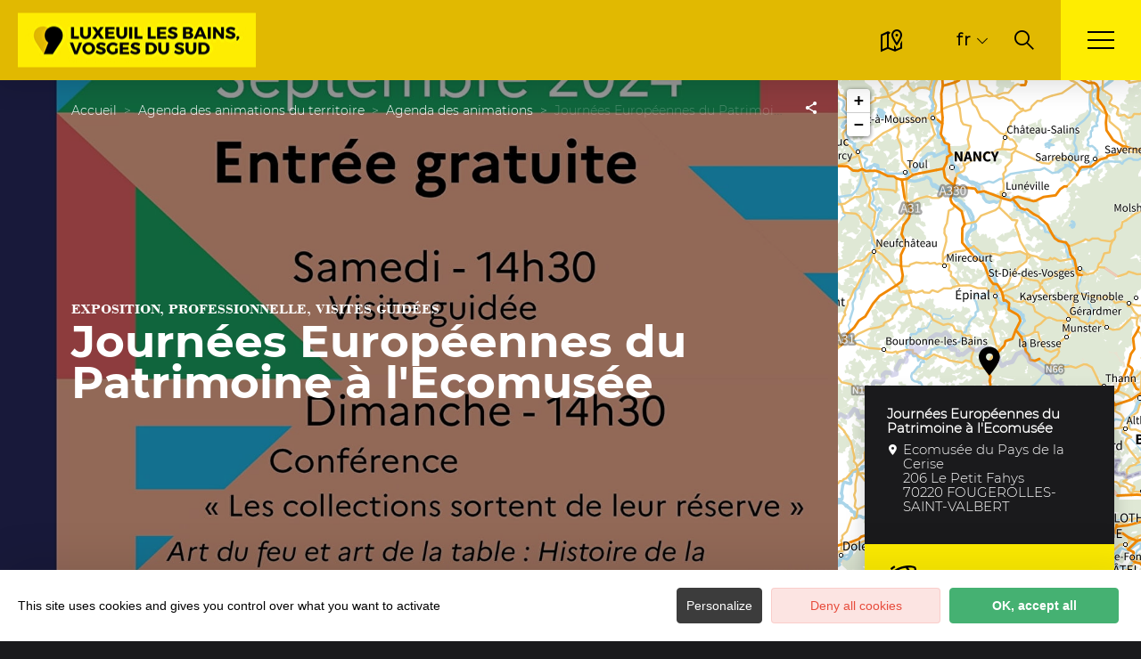

--- FILE ---
content_type: text/html; charset=UTF-8
request_url: https://www.luxeuil-vosges-sud.fr/manif/journees-europeennes-du-patrimoine-a-lecomusee
body_size: 13722
content:
<!DOCTYPE html>
<html lang="fr-FR"
	prefix="og: https://ogp.me/ns#"  data-lang="fr">
<head>
    <meta charset="UTF-8">
    <title>Journées Européennes du Patrimoine à l&rsquo;Ecomusée | </title>

    <meta http-equiv="X-UA-Compatible" content="IE=edge">
    <meta name="viewport" content="width=device-width,initial-scale=1,maximum-scale=1,user-scalable=no">

    <meta name="theme-color" content="#2c9549">
    <meta name="msapplication-navbutton-color" content="#2c9549">
    <meta name="apple-mobile-web-app-status-bar-style" content="#2c9549">
    <meta name="mobile-web-app-capable" content="yes">
    <meta name="apple-mobile-web-app-capable" content="yes"/>
    <meta name="apple-mobile-web-app-status-bar-style" content="#2c9549">

    <meta name='robots' content='max-image-preview:large' />
<link rel="alternate" href="https://www.luxeuil-vosges-sud.fr/manif/journees-europeennes-du-patrimoine-a-lecomusee" hreflang="fr" />
<link rel="alternate" href="https://www.luxeuil-vosges-sud.fr/en/sit/journees-europeennes-du-patrimoine-a-lecomusee" hreflang="en" />
<style id='classic-theme-styles-inline-css' type='text/css'>
/*! This file is auto-generated */
.wp-block-button__link{color:#fff;background-color:#32373c;border-radius:9999px;box-shadow:none;text-decoration:none;padding:calc(.667em + 2px) calc(1.333em + 2px);font-size:1.125em}.wp-block-file__button{background:#32373c;color:#fff;text-decoration:none}
</style>
<style id='global-styles-inline-css' type='text/css'>
body{--wp--preset--color--black: #000000;--wp--preset--color--cyan-bluish-gray: #abb8c3;--wp--preset--color--white: #ffffff;--wp--preset--color--pale-pink: #f78da7;--wp--preset--color--vivid-red: #cf2e2e;--wp--preset--color--luminous-vivid-orange: #ff6900;--wp--preset--color--luminous-vivid-amber: #fcb900;--wp--preset--color--light-green-cyan: #7bdcb5;--wp--preset--color--vivid-green-cyan: #00d084;--wp--preset--color--pale-cyan-blue: #8ed1fc;--wp--preset--color--vivid-cyan-blue: #0693e3;--wp--preset--color--vivid-purple: #9b51e0;--wp--preset--gradient--vivid-cyan-blue-to-vivid-purple: linear-gradient(135deg,rgba(6,147,227,1) 0%,rgb(155,81,224) 100%);--wp--preset--gradient--light-green-cyan-to-vivid-green-cyan: linear-gradient(135deg,rgb(122,220,180) 0%,rgb(0,208,130) 100%);--wp--preset--gradient--luminous-vivid-amber-to-luminous-vivid-orange: linear-gradient(135deg,rgba(252,185,0,1) 0%,rgba(255,105,0,1) 100%);--wp--preset--gradient--luminous-vivid-orange-to-vivid-red: linear-gradient(135deg,rgba(255,105,0,1) 0%,rgb(207,46,46) 100%);--wp--preset--gradient--very-light-gray-to-cyan-bluish-gray: linear-gradient(135deg,rgb(238,238,238) 0%,rgb(169,184,195) 100%);--wp--preset--gradient--cool-to-warm-spectrum: linear-gradient(135deg,rgb(74,234,220) 0%,rgb(151,120,209) 20%,rgb(207,42,186) 40%,rgb(238,44,130) 60%,rgb(251,105,98) 80%,rgb(254,248,76) 100%);--wp--preset--gradient--blush-light-purple: linear-gradient(135deg,rgb(255,206,236) 0%,rgb(152,150,240) 100%);--wp--preset--gradient--blush-bordeaux: linear-gradient(135deg,rgb(254,205,165) 0%,rgb(254,45,45) 50%,rgb(107,0,62) 100%);--wp--preset--gradient--luminous-dusk: linear-gradient(135deg,rgb(255,203,112) 0%,rgb(199,81,192) 50%,rgb(65,88,208) 100%);--wp--preset--gradient--pale-ocean: linear-gradient(135deg,rgb(255,245,203) 0%,rgb(182,227,212) 50%,rgb(51,167,181) 100%);--wp--preset--gradient--electric-grass: linear-gradient(135deg,rgb(202,248,128) 0%,rgb(113,206,126) 100%);--wp--preset--gradient--midnight: linear-gradient(135deg,rgb(2,3,129) 0%,rgb(40,116,252) 100%);--wp--preset--font-size--small: 13px;--wp--preset--font-size--medium: 20px;--wp--preset--font-size--large: 36px;--wp--preset--font-size--x-large: 42px;--wp--preset--spacing--20: 0.44rem;--wp--preset--spacing--30: 0.67rem;--wp--preset--spacing--40: 1rem;--wp--preset--spacing--50: 1.5rem;--wp--preset--spacing--60: 2.25rem;--wp--preset--spacing--70: 3.38rem;--wp--preset--spacing--80: 5.06rem;--wp--preset--shadow--natural: 6px 6px 9px rgba(0, 0, 0, 0.2);--wp--preset--shadow--deep: 12px 12px 50px rgba(0, 0, 0, 0.4);--wp--preset--shadow--sharp: 6px 6px 0px rgba(0, 0, 0, 0.2);--wp--preset--shadow--outlined: 6px 6px 0px -3px rgba(255, 255, 255, 1), 6px 6px rgba(0, 0, 0, 1);--wp--preset--shadow--crisp: 6px 6px 0px rgba(0, 0, 0, 1);}:where(.is-layout-flex){gap: 0.5em;}:where(.is-layout-grid){gap: 0.5em;}body .is-layout-flow > .alignleft{float: left;margin-inline-start: 0;margin-inline-end: 2em;}body .is-layout-flow > .alignright{float: right;margin-inline-start: 2em;margin-inline-end: 0;}body .is-layout-flow > .aligncenter{margin-left: auto !important;margin-right: auto !important;}body .is-layout-constrained > .alignleft{float: left;margin-inline-start: 0;margin-inline-end: 2em;}body .is-layout-constrained > .alignright{float: right;margin-inline-start: 2em;margin-inline-end: 0;}body .is-layout-constrained > .aligncenter{margin-left: auto !important;margin-right: auto !important;}body .is-layout-constrained > :where(:not(.alignleft):not(.alignright):not(.alignfull)){max-width: var(--wp--style--global--content-size);margin-left: auto !important;margin-right: auto !important;}body .is-layout-constrained > .alignwide{max-width: var(--wp--style--global--wide-size);}body .is-layout-flex{display: flex;}body .is-layout-flex{flex-wrap: wrap;align-items: center;}body .is-layout-flex > *{margin: 0;}body .is-layout-grid{display: grid;}body .is-layout-grid > *{margin: 0;}:where(.wp-block-columns.is-layout-flex){gap: 2em;}:where(.wp-block-columns.is-layout-grid){gap: 2em;}:where(.wp-block-post-template.is-layout-flex){gap: 1.25em;}:where(.wp-block-post-template.is-layout-grid){gap: 1.25em;}.has-black-color{color: var(--wp--preset--color--black) !important;}.has-cyan-bluish-gray-color{color: var(--wp--preset--color--cyan-bluish-gray) !important;}.has-white-color{color: var(--wp--preset--color--white) !important;}.has-pale-pink-color{color: var(--wp--preset--color--pale-pink) !important;}.has-vivid-red-color{color: var(--wp--preset--color--vivid-red) !important;}.has-luminous-vivid-orange-color{color: var(--wp--preset--color--luminous-vivid-orange) !important;}.has-luminous-vivid-amber-color{color: var(--wp--preset--color--luminous-vivid-amber) !important;}.has-light-green-cyan-color{color: var(--wp--preset--color--light-green-cyan) !important;}.has-vivid-green-cyan-color{color: var(--wp--preset--color--vivid-green-cyan) !important;}.has-pale-cyan-blue-color{color: var(--wp--preset--color--pale-cyan-blue) !important;}.has-vivid-cyan-blue-color{color: var(--wp--preset--color--vivid-cyan-blue) !important;}.has-vivid-purple-color{color: var(--wp--preset--color--vivid-purple) !important;}.has-black-background-color{background-color: var(--wp--preset--color--black) !important;}.has-cyan-bluish-gray-background-color{background-color: var(--wp--preset--color--cyan-bluish-gray) !important;}.has-white-background-color{background-color: var(--wp--preset--color--white) !important;}.has-pale-pink-background-color{background-color: var(--wp--preset--color--pale-pink) !important;}.has-vivid-red-background-color{background-color: var(--wp--preset--color--vivid-red) !important;}.has-luminous-vivid-orange-background-color{background-color: var(--wp--preset--color--luminous-vivid-orange) !important;}.has-luminous-vivid-amber-background-color{background-color: var(--wp--preset--color--luminous-vivid-amber) !important;}.has-light-green-cyan-background-color{background-color: var(--wp--preset--color--light-green-cyan) !important;}.has-vivid-green-cyan-background-color{background-color: var(--wp--preset--color--vivid-green-cyan) !important;}.has-pale-cyan-blue-background-color{background-color: var(--wp--preset--color--pale-cyan-blue) !important;}.has-vivid-cyan-blue-background-color{background-color: var(--wp--preset--color--vivid-cyan-blue) !important;}.has-vivid-purple-background-color{background-color: var(--wp--preset--color--vivid-purple) !important;}.has-black-border-color{border-color: var(--wp--preset--color--black) !important;}.has-cyan-bluish-gray-border-color{border-color: var(--wp--preset--color--cyan-bluish-gray) !important;}.has-white-border-color{border-color: var(--wp--preset--color--white) !important;}.has-pale-pink-border-color{border-color: var(--wp--preset--color--pale-pink) !important;}.has-vivid-red-border-color{border-color: var(--wp--preset--color--vivid-red) !important;}.has-luminous-vivid-orange-border-color{border-color: var(--wp--preset--color--luminous-vivid-orange) !important;}.has-luminous-vivid-amber-border-color{border-color: var(--wp--preset--color--luminous-vivid-amber) !important;}.has-light-green-cyan-border-color{border-color: var(--wp--preset--color--light-green-cyan) !important;}.has-vivid-green-cyan-border-color{border-color: var(--wp--preset--color--vivid-green-cyan) !important;}.has-pale-cyan-blue-border-color{border-color: var(--wp--preset--color--pale-cyan-blue) !important;}.has-vivid-cyan-blue-border-color{border-color: var(--wp--preset--color--vivid-cyan-blue) !important;}.has-vivid-purple-border-color{border-color: var(--wp--preset--color--vivid-purple) !important;}.has-vivid-cyan-blue-to-vivid-purple-gradient-background{background: var(--wp--preset--gradient--vivid-cyan-blue-to-vivid-purple) !important;}.has-light-green-cyan-to-vivid-green-cyan-gradient-background{background: var(--wp--preset--gradient--light-green-cyan-to-vivid-green-cyan) !important;}.has-luminous-vivid-amber-to-luminous-vivid-orange-gradient-background{background: var(--wp--preset--gradient--luminous-vivid-amber-to-luminous-vivid-orange) !important;}.has-luminous-vivid-orange-to-vivid-red-gradient-background{background: var(--wp--preset--gradient--luminous-vivid-orange-to-vivid-red) !important;}.has-very-light-gray-to-cyan-bluish-gray-gradient-background{background: var(--wp--preset--gradient--very-light-gray-to-cyan-bluish-gray) !important;}.has-cool-to-warm-spectrum-gradient-background{background: var(--wp--preset--gradient--cool-to-warm-spectrum) !important;}.has-blush-light-purple-gradient-background{background: var(--wp--preset--gradient--blush-light-purple) !important;}.has-blush-bordeaux-gradient-background{background: var(--wp--preset--gradient--blush-bordeaux) !important;}.has-luminous-dusk-gradient-background{background: var(--wp--preset--gradient--luminous-dusk) !important;}.has-pale-ocean-gradient-background{background: var(--wp--preset--gradient--pale-ocean) !important;}.has-electric-grass-gradient-background{background: var(--wp--preset--gradient--electric-grass) !important;}.has-midnight-gradient-background{background: var(--wp--preset--gradient--midnight) !important;}.has-small-font-size{font-size: var(--wp--preset--font-size--small) !important;}.has-medium-font-size{font-size: var(--wp--preset--font-size--medium) !important;}.has-large-font-size{font-size: var(--wp--preset--font-size--large) !important;}.has-x-large-font-size{font-size: var(--wp--preset--font-size--x-large) !important;}
.wp-block-navigation a:where(:not(.wp-element-button)){color: inherit;}
:where(.wp-block-post-template.is-layout-flex){gap: 1.25em;}:where(.wp-block-post-template.is-layout-grid){gap: 1.25em;}
:where(.wp-block-columns.is-layout-flex){gap: 2em;}:where(.wp-block-columns.is-layout-grid){gap: 2em;}
.wp-block-pullquote{font-size: 1.5em;line-height: 1.6;}
</style>
<link rel='stylesheet' id='main-style-css' href='https://www.luxeuil-vosges-sud.fr/theme/assets/dist/style-1765275543.css' type='text/css' media='all' />
<link rel='stylesheet' id='acf-icon-picker-css' href='https://www.luxeuil-vosges-sud.fr/theme/assets/fonts/luxeuil-icomoon/style.css#defer' defer='defer' type='text/css' media='all' />
<link rel='shortlink' href='https://www.luxeuil-vosges-sud.fr/?p=781' />
<script>document.documentElement.className += " js";</script>

                <link rel="apple-touch-icon" sizes="180x180" href="https://www.luxeuil-vosges-sud.fr/uploads/2022/09/favicon-180x180-1d64dc296c0ad6b80db6de9fa54fc8b2.png">
        <link rel="icon" type="image/png" sizes="32x32" href="https://www.luxeuil-vosges-sud.fr/uploads/2022/09/favicon-32x32-1d64dc296c0ad6b80db6de9fa54fc8b2.png">
        <link rel="icon" type="image/png" sizes="16x16" href="https://www.luxeuil-vosges-sud.fr/uploads/2022/09/favicon-16x16-1d64dc296c0ad6b80db6de9fa54fc8b2.png">
        
    
    
    <!-- Matomo -->
    <script type="text/javascript">
        var _paq = window._paq || [];


        // Non Propagration des Cookies
        _paq.push([function () {
            var self = this;

            function getOriginalVisitorCookieTimeout() {
                var now = new Date(),
                    nowTs = Math.round(now.getTime() / 1000),
                    visitorInfo = self.getVisitorInfo();
                var createTs = parseInt(visitorInfo[2]);
                var cookieTimeout = 33696000; // 13 mois en secondes
                var originalTimeout = createTs + cookieTimeout - nowTs;
                return originalTimeout;
            }

            this.setVisitorCookieTimeout(getOriginalVisitorCookieTimeout());
        }]);


        /* tracker methods like "setCustomDimension" should be called before "trackPageView" */
        _paq.push(['trackPageView']);
        _paq.push(['enableLinkTracking']);
        (function () {
            var u = "https://matomo.fas-bfct.fr/";
            _paq.push(['addTracker', u + 'matomo.php', 1]);
                        _paq.push(['setSiteId', '22']);
                        _paq.push(['setTrackerUrl', u + 'matomo.php']);
            var d = document, g = d.createElement('script'), s = d.getElementsByTagName('script')[0];
            g.type = 'text/javascript';
            g.async = true;
            g.defer = true;
            g.src = u + 'matomo.js';
            s.parentNode.insertBefore(g, s);
        })();
    </script>
    <!-- End Matomo Code -->
</head>

<body >
<header id="header" class="type-2">

    <!-- Logo du site -->
    <a href="https://www.luxeuil-vosges-sud.fr/" class="logo">
                <figure><img src="https://www.luxeuil-vosges-sud.fr/uploads/2022/09/logo-267x61.jpg" alt="" width="267" height="61" srcset="https://www.luxeuil-vosges-sud.fr/uploads/2022/09/logo-267x61.jpg 1x, https://www.luxeuil-vosges-sud.fr/uploads/2022/09/logo-534x122.jpg 2x" /></figure>    </a>

    <!-- Navigation centrale -->
    <div class="wrapper-nav">
        <!-- Title Menu - Mobile -->
        <span class="title-menu">Menu <span class="fas-ico-cross close-menu"></span></span>


                    <form method="get" class="form-search" action="/">
                <label for="search" class="hide">Rechercher</label>
                <input type="text" name="search" id="search" placeholder="Rechercher...">
                <button id="search-fake-btn" type="submit" class="gtm-full-text"><span class="fas-ico-search"></span>
                </button>
            </form>
        
        <nav>
            <ul>
                                    <li class="has-sub-menu">
                        <a data-menu-hl="menu_highlight_188"                            href="https://www.luxeuil-vosges-sud.fr/?page_id=148" data-gtm="menu-niveau1">À voir, à faire</a>
                                                    <div class="sub-menu">
                                <div class="meta-header">
                                    <span class="back"><span class="fas-ico-arrow-left"></span>Retour</span>
                                    <span class="title-niveau-1">À voir, à faire</span>
                                </div>
                                <div class="wrapper-menu-niveau-2">
                                    <ul class="menu-niveau-2">
                                                                                    <li><a                                                         href="https://www.luxeuil-vosges-sud.fr/patrimoine-et-savoir-faire/">Patrimoine &amp; Savoir-faire</a>
                                            </li>
                                                                                        <li><a                                                         href="https://www.luxeuil-vosges-sud.fr/terroir-gastronomie/">Terroir &amp; Gastronomie</a>
                                            </li>
                                                                                        <li><a                                                         href="https://www.luxeuil-vosges-sud.fr/nature-et-sports/">Nature &amp; Sport</a>
                                            </li>
                                                                                        <li><a                                                         href="https://www.luxeuil-vosges-sud.fr/detente-bien-etre/">Bien-être</a>
                                            </li>
                                                                                        <li><a                                                         href="https://www.luxeuil-vosges-sud.fr/que-faire/">Loisirs</a>
                                            </li>
                                                                                        <li><a                                                         href="https://www.luxeuil-vosges-sud.fr/best-of/">Nos Tops</a>
                                            </li>
                                                                                </ul>
                                </div>

                                <div class="sub-images v-tablet-p">
                                        <a  href="https://www.luxeuil-vosges-sud.fr/cure-thermale/" class="item">    <div>
        <figure class="fit-cover"><img src="[data-uri]"  data-src="https://www.luxeuil-vosges-sud.fr/uploads/2023/02/special-curiste-245x320.png" alt="" width="245" height="320" class="lazy"/></figure>        <span class="title">Spécial curiste</span>    </div>
    </a>        <a  href="https://www.luxeuil-vosges-sud.fr/agenda/agenda-complet/" class="item">    <div>
        <figure class="fit-cover"><img src="[data-uri]"  data-src="https://www.luxeuil-vosges-sud.fr/uploads/2023/02/special-curiste-1-245x320.png" alt="" width="245" height="320" class="lazy"/></figure>        <span class="title">Agenda</span>    </div>
    </a>        <a  href="https://www.luxeuil-vosges-sud.fr/toutes-nos-offres-sejours/" class="item">    <div>
        <figure class="fit-cover"><img src="[data-uri]"  data-src="https://www.luxeuil-vosges-sud.fr/uploads/2023/02/special-curiste-2-245x320.png" alt="" width="245" height="320" class="lazy"/></figure>        <span class="title">Séjours</span>    </div>
    </a>                                    </div>
                            </div>
                                                </li>
                                        <li class="has-sub-menu">
                        <a data-menu-hl="menu_highlight_189"                            href="https://www.luxeuil-vosges-sud.fr/carte-interactive/" data-gtm="menu-niveau1">Où dormir ? Où manger ?</a>
                                                    <div class="sub-menu">
                                <div class="meta-header">
                                    <span class="back"><span class="fas-ico-arrow-left"></span>Retour</span>
                                    <span class="title-niveau-1">Où dormir ? Où manger ?</span>
                                </div>
                                <div class="wrapper-menu-niveau-2">
                                    <ul class="menu-niveau-2">
                                                                                    <li><a                                                         href="https://www.luxeuil-vosges-sud.fr/ou-dormir/">Nos hébergements</a>
                                            </li>
                                                                                        <li><a                                                         href="https://www.luxeuil-vosges-sud.fr/ou-manger/">Nos offres restauration</a>
                                            </li>
                                                                                </ul>
                                </div>

                                <div class="sub-images v-tablet-p">
                                                                    </div>
                            </div>
                                                </li>
                                        <li class="has-sub-menu">
                        <a data-menu-hl="menu_highlight_190"                            href="https://www.luxeuil-vosges-sud.fr/?page_id=154" data-gtm="menu-niveau1">Nos Destinations</a>
                                                    <div class="sub-menu">
                                <div class="meta-header">
                                    <span class="back"><span class="fas-ico-arrow-left"></span>Retour</span>
                                    <span class="title-niveau-1">Nos Destinations</span>
                                </div>
                                <div class="wrapper-menu-niveau-2">
                                    <ul class="menu-niveau-2">
                                                                                    <li><a                                                         href="https://www.luxeuil-vosges-sud.fr/pays-de-luxeuil/">Pays de Luxeuil</a>
                                            </li>
                                                                                        <li><a                                                         href="https://www.luxeuil-vosges-sud.fr/haute-comte/">Haute-Comté</a>
                                            </li>
                                                                                        <li><a                                                         href="https://www.luxeuil-vosges-sud.fr/triangle-vert/">Le Triangle Vert</a>
                                            </li>
                                                                                        <li><a                                                         href="https://www.luxeuil-vosges-sud.fr/a-visiter-dans-les-vosges-du-sud/">Vosges du Sud</a>
                                            </li>
                                                                                </ul>
                                </div>

                                <div class="sub-images v-tablet-p">
                                                                    </div>
                            </div>
                                                </li>
                                        <li class="has-sub-menu">
                        <a data-menu-hl="menu_highlight_4389"                            href="https://www.luxeuil-vosges-sud.fr/informations-pratiques/" data-gtm="menu-niveau1">Informations pratiques</a>
                                                    <div class="sub-menu">
                                <div class="meta-header">
                                    <span class="back"><span class="fas-ico-arrow-left"></span>Retour</span>
                                    <span class="title-niveau-1">Informations pratiques</span>
                                </div>
                                <div class="wrapper-menu-niveau-2">
                                    <ul class="menu-niveau-2">
                                                                                    <li><a                                                         href="https://www.luxeuil-vosges-sud.fr/informations-pratiques/">Horaires et Services</a>
                                            </li>
                                                                                        <li><a                                                         href="https://www.luxeuil-vosges-sud.fr/informations-pratiques/brochures/">Nos brochures</a>
                                            </li>
                                                                                        <li><a                                                         href="https://www.luxeuil-vosges-sud.fr/informations-pratiques/lequipe/">L'équipe</a>
                                            </li>
                                                                                        <li><a                                                         href="https://www.luxeuil-vosges-sud.fr/informations-pratiques/boutique/">Boutique souvenirs</a>
                                            </li>
                                                                                        <li><a                                                         href="https://www.luxeuil-vosges-sud.fr/informations-pratiques/qualite-tourisme/">Qualité Tourisme</a>
                                            </li>
                                                                                        <li><a                                                         href="https://www.luxeuil-vosges-sud.fr/informations-pratiques/sinstaller-sur-notre-territoire/">S’installer sur notre territoire</a>
                                            </li>
                                                                                </ul>
                                </div>

                                <div class="sub-images v-tablet-p">
                                                                    </div>
                            </div>
                                                </li>
                                        <li >
                        <a data-menu-hl="menu_highlight_4424"                            href="https://www.luxeuil-vosges-sud.fr/agenda/" data-gtm="menu-niveau1">Les évènements phares</a>
                                            </li>
                                        <li >
                        <a data-menu-hl="menu_highlight_4427"                            href="https://www.luxeuil-vosges-sud.fr/espace-pro/" data-gtm="menu-niveau1">Espace pro</a>
                                            </li>
                                </ul>
        </nav>


        <!-- IMAGES -->
        <div class="wrapper-sub-images">
            <!-- Menu Secondaire -->
                <div class="menu-secondaire">

        <ul class="menu-pro"><li><a href="#footer" target="">Toutes nos rubriques</a></li><li><a href="https://www.luxeuil-vosges-sud.fr/nous-contacter/" target="">Nous contacter</a></li></ul>

                    <!-- Social Networks -->
            <ul class="social-networks">
                                    <li><a href="https://www.facebook.com/otluxeuil" target="_blank" data-gtm="reseaux sociaux"><span class="icon-ico-facebook"></span></a></li>
                                        <li><a href="https://www.instagram.com/luxeuil_vosges_du_sud/" target="_blank" data-gtm="reseaux sociaux"><span class="icon-ico-instagram"></span></a></li>
                                        <li><a href="https://www.youtube.com/channel/UCB7Y8Xo1nxnWR77EwQnwElw" target="_blank" data-gtm="reseaux sociaux"><span class="icon-ico-play"></span></a></li>
                                </ul>
        
    </div>
    




            <div class="sub-images">
                                        <div id="menu_highlight_188">
                                <a  href="https://www.luxeuil-vosges-sud.fr/cure-thermale/" class="item">    <div>
        <figure class="fit-cover"><img src="[data-uri]"  data-src="https://www.luxeuil-vosges-sud.fr/uploads/2023/02/special-curiste-245x320.png" alt="" width="245" height="320" class="lazy"/></figure>        <span class="title">Spécial curiste</span>    </div>
    </a>        <a  href="https://www.luxeuil-vosges-sud.fr/agenda/agenda-complet/" class="item">    <div>
        <figure class="fit-cover"><img src="[data-uri]"  data-src="https://www.luxeuil-vosges-sud.fr/uploads/2023/02/special-curiste-1-245x320.png" alt="" width="245" height="320" class="lazy"/></figure>        <span class="title">Agenda</span>    </div>
    </a>        <a  href="https://www.luxeuil-vosges-sud.fr/toutes-nos-offres-sejours/" class="item">    <div>
        <figure class="fit-cover"><img src="[data-uri]"  data-src="https://www.luxeuil-vosges-sud.fr/uploads/2023/02/special-curiste-2-245x320.png" alt="" width="245" height="320" class="lazy"/></figure>        <span class="title">Séjours</span>    </div>
    </a>                            </div>
                                                <div id="menu_highlight_189">
                                                    </div>
                                                <div id="menu_highlight_190">
                                                    </div>
                                                <div id="menu_highlight_4389">
                                                    </div>
                                    </div>
        </div>

    </div>


    <!-- Navigation secondaire -->
    <div class="nav-right">
                    <a href="https://www.luxeuil-vosges-sud.fr/carte-interactive/" class="icon"><span class="fas-ico-carte-interactive"></span></a>
            
        <div class="data-weather" data-weather-city="luxeuil">
            <!--
            <span class="data-topweather-weather">
                <span class="meteo-basecloud"></span>
                <span class="meteo-drizzle"></span>
                <span class="meteo-sunny"></span></span>
            <span class="temp">12°C</span>
            -->
        </div>
                    <div class="lang dropdown">
                <a href="#">fr</a>
                <ul>
                                                <li><a href="https://www.luxeuil-vosges-sud.fr/en/sit/journees-europeennes-du-patrimoine-a-lecomusee">en</a></li>                </ul>

                <select onchange="document.location.href = this.value;" class="lang-mobile">
                                            <option
                        value="https://www.luxeuil-vosges-sud.fr/manif/journees-europeennes-du-patrimoine-a-lecomusee" selected>Français</option>                        <option
                        value="https://www.luxeuil-vosges-sud.fr/en/sit/journees-europeennes-du-patrimoine-a-lecomusee" >English</option>                </select>
            </div>
        
                    <a href="#overlay-search" class="icon-search" data-gtm="rechercher"><span class="fas-ico-search"></span></a>
        
        <!-- BURGER MENU -->
        <div class="wrapper-menu-burger" data-gtm="menu">
            <div class="th-menu">
                <span></span>
                <span></span>
                <span></span>
                <span></span>
            </div>
        </div>
    </div>


</header>    <main class="gabarit-sit " data-fiche_id="FMABFC000V51I9UI"
          data-fiche_name="Journées Européennes du Patrimoine à l'Ecomusée"
          data-post_id="781">
        <div class="wrapper-content">

            <!-- HEADER -->
            <header class="breadcrumb-white">

                <div class="wrapper-header" data-vheight="100 - 90">

                    <figure class="fit-cover o60"><picture><source srcset="https://www.luxeuil-vosges-sud.fr/uploads/external/5deb6fade11c2602b3c29e205bfe8889-Affiche-JEP-2024--002--420x420.jpg"  media="(max-width: 420px)" /><source srcset="https://www.luxeuil-vosges-sud.fr/uploads/external/5deb6fade11c2602b3c29e205bfe8889-Affiche-JEP-2024--002--800x570.jpg"  media="(max-width: 800px) and (min-width: 421px)" /><source srcset="https://www.luxeuil-vosges-sud.fr/uploads/external/5deb6fade11c2602b3c29e205bfe8889-Affiche-JEP-2024--002--1024x570.jpg" media="(max-width: 1024px) and (min-width: 801px)" /><img src="https://www.luxeuil-vosges-sud.fr/uploads/external/5deb6fade11c2602b3c29e205bfe8889-Affiche-JEP-2024--002--1600x900.jpg" alt="Journées Européennes du Patrimoine à l'Ecomusée" width="1600" height="900"/></picture><figcaption tabindex="35">Ecomusée</figcaption></figure>                    
                                <script type="application/ld+json">{"@context":"https:\/\/schema.org","@type":"BreadcrumbList","itemListElement":[{"@type":"ListItem","position":1,"name":"Accueil","item":"https:\/\/www.luxeuil-vosges-sud.fr\/"},{"@type":"ListItem","position":2,"name":"Agenda des animations du territoire","item":"https:\/\/www.luxeuil-vosges-sud.fr\/agenda\/"},{"@type":"ListItem","position":3,"name":"Agenda des animations","item":"https:\/\/www.luxeuil-vosges-sud.fr\/agenda\/agenda-complet\/"},{"@type":"ListItem","position":4,"name":"Journ\u00e9es Europ\u00e9ennes du Patrimoine \u00e0 l'Ecomus\u00e9e"}]}</script>
            <div id="breadcrumb">
        <span>
                       <a href="https://www.luxeuil-vosges-sud.fr/">Accueil</a>
                        <span>
                                            <a href="https://www.luxeuil-vosges-sud.fr/agenda/">Agenda des animations du territoire</a>
                        <span>
                                            <a href="https://www.luxeuil-vosges-sud.fr/agenda/agenda-complet/">Agenda des animations</a>
                                <span class="breadcrumb_last">Journées Européennes du Patrimoine à l'Ecomusée</span>
                                                            </span>
    </div>
    


                        <div class="social-share">
        <input class="toggle-input" id="toggle-input" type="checkbox">
        <label aria-hidden="true" aria-label="Partagez sur les réseaux sociaux" class="toggle" for="toggle-input"><span>Réseaux sociaux</span></label>

        <ul class="network-list">
            <li class="facebook"><a aria-label="Partagez sur Facebook" data-href="#" id="sharefacebook" target="_blank" title="Lien de partage sur Facebook"
                                    href="https://www.facebook.com/sharer/sharer.php?u=https://www.luxeuil-vosges-sud.fr/manif/journees-europeennes-du-patrimoine-a-lecomusee"></a></li>
            <li class="twitter"><a aria-label="Partagez sur Twitter" id="sharetwitter" target="_blank" title="Lien de partage sur Twitter"
                                   href="https://twitter.com/intent/tweet?text=https://www.luxeuil-vosges-sud.fr/manif/journees-europeennes-du-patrimoine-a-lecomusee"></a></li>
            <li class="linkedin"><a aria-label="Partagez sur LinkedIn" id="ShareLinkedIn" target="_blank" title="Lien de partage sur LinkedIn"
                                    href="https://www.linkedin.com/shareArticle?mini=true&amp;url=https://www.luxeuil-vosges-sud.fr/manif/journees-europeennes-du-patrimoine-a-lecomusee"></a></li>
            <li class="mail"><a aria-label="Partagez par Email" id="ShareMail" title="Lien de partage par Email" href="mailto:&amp;body=https://www.luxeuil-vosges-sud.fr/manif/journees-europeennes-du-patrimoine-a-lecomusee"></a></li>
        </ul>
    </div>
    
                    <div class="caption">

                        


                                                                            <div class="wrapper-cat">
                                <span class="category">Exposition, Professionnelle, Visites guidées</span>                                                            </div>
                                                    <h1>Journées Européennes du Patrimoine à l'Ecomusée</h1>
                    </div>
                </div>

                

                


                                    <div id="description" class="description description-sejour">
                        <div class="bloc-texte" data-expand="380">
                            <p>Visite libre, samedi et dimanche de 14h à18h. <br />
Visite guidée, le samedi à 14h30<br />
Conférence de Martine Aubry le dimanche à 14h30 : Les collections sortent de leur réserve : Art du feu et art de la table, histoire de la céramique du XIXe siècle, des faïences locales à l'exotisme des chinoiseries. <br />
Dimanche à 14h30. <br />
Informations au 03 84 49 52 50. </p>                        </div>
                                                    <a href="#expand" class="link">Lire la suite</a>
                                                </div>
                    
            </header>

            <!-- BARRE LATERALE -->
            <div class="aside-bar">
                <div class="map">
                    <div class="maps" data-lat="47.90707" data-lng="6.40128"  data-marker="default" data-markericon="default"></div>    <div class="contact">
        <div>
            <span class="title"><strong>Journées Européennes du Patrimoine à l'Ecomusée</strong></span>
            <address class="location">Ecomusée du Pays de la Cerise</br>206 Le Petit Fahys</br>70220&nbsp;FOUGEROLLES-SAINT-VALBERT</address>
            <ul class="datas-link">
                            </ul>
        </div>

        <div class="wrapper-button-event hide-mobile">
            <a href="tel:0384495250" class="btn" data-gtm="contact-2" data-fs-tracking="TEL"><span class="fas-ico-phone"></span>03 84 49 52 50</span></a>        </div>
    </div>
    
                </div>
            </div>

            <!-- CONTENU SIT -->
            <div class="wrapper-content-sit">
                
    <!-- Tarifs & Horaires -->
    <div id="tarifs_horaires_highlights" class="bloc-sit highlights">

        <span class="title">Tarifs & Horaires</span>
        <div class="bloc-texte">
            <p>Les 21 et 22 septembre</p>        </div>
    </div>
                </div>

            <div class="wrapper-ancres">
                <nav class="ancre-v2 var-3">
                    <ul>
                        <li><a href="#description" class="" data-gtm="navigation-2">Présentation</a></li><li><a href="#tarifs_horaires_highlights" class="" data-gtm="navigation-2">Tarifs & horaires</a></li>                    </ul>
                    <button class="move-ancre"><span class="icon-ico-arrow-right"></span></button>
                </nav>
            </div>
        </div>

        
    </main>

<script type="application/ld+json">{"@context":"http:\/\/schema.org","@type":"Event","name":"Journ\u00e9es Europ\u00e9ennes du Patrimoine \u00e0 l&rsquo;Ecomus\u00e9e","description":"Visite libre, samedi et dimanche de 14h \u00e018h. \nVisite guid\u00e9e, le samedi \u00e0 14h30\nConf\u00e9rence de Martine Aubry le dimanche \u00e0 14h30 : Les collections sortent de leur r\u00e9serve : Art du feu et art de la table, histoire de la c\u00e9ramique du XIXe si\u00e8cle, des fa\u00efences locales \u00e0 l'exotisme des chinoiseries. \nDimanche \u00e0 14h30. \nInformations au 03 84 49 52 50. ","startDate":"2026-01-22","endDate":"2026-01-22","location":{"@type":"Place","address":{"@type":"PostalAddress","addressLocality":"FOUGEROLLES-SAINT-VALBERT","postalCode":"70220","streetAddress":"Ecomus\u00e9e du Pays de la Cerise 206 Le Petit Fahys "},"geo":{"@type":"GeoCoordinates","latitude":"47.90707","longitude":"6.40128"},"name":"Journ\u00e9es Europ\u00e9ennes du Patrimoine \u00e0 l&rsquo;Ecomus\u00e9e"}} </script><footer id="footer">

    <div class="content-wrapper content-wrapper-large libre type-1">
    <span class="title-newsletter">Office de Tourisme de Luxeuil-les-Bains, Vosges du Sud</span>
    <div class="image-container">
        <figure><img src="[data-uri]"  data-src="https://www.luxeuil-vosges-sud.fr/uploads/2022/09/office-513x0.jpg" alt="" width="512" height="492" class="lazy"/></figure>    </div>

    <div class="bloc-texte">
        <p>Le batiment de l'Office de Tourisme est située au coeur du centre-ville historique de Luxeuil-les-Bains. L'équipe de l'Office de Tourisme vous souhaite la bienvenue dans l'espace d'accueil jouxtant la construction contemporaine de l'Ecclesia, abritant les fouilles archéologiques de l'église Saint-Martin.&nbsp;</p>
<p>&nbsp;</p>

                    <ul class="data-focus">
                                    <li>
                                                    <p>
                                                                <span class="icon-ico-address"></span>30 rue Victor Genoux 70300 Luxeuil-les-Bains                                                            </p>
                                                </li>
                                        <li>
                                                    <p>
                                                                <span class="icon-ico-phone"></span>03 84 40 06 41                                                            </p>
                                                </li>
                                        <li>
                                                    <p>
                                                                <span class="icon-ico-mail"></span>tourisme@luxeuil-vosges-sud.fr                                                            </p>
                                                </li>
                                        <li>
                                                <a href="https://www.facebook.com/otluxeuil" target="_blank">
                                                            <span class="icon-ico-facebook"></span>Retrouvez-nous sur Facebook                                                        </a>
                                        </li>
                                        <li>
                                                <a href="https://www.instagram.com/luxeuil_vosges_du_sud/" target="_blank">
                                                            <span class="icon-ico-instagram"></span>Abonnez-vous sur Instagram                                                        </a>
                                        </li>
                                </ul>
                </div>
</div><div class="wrapper-hidden">
    <div class="col-wrapper col-wrapper-large menu-footer type-2 accordeon">
    <span class="title-accordeon">
        <span>Toutes nos rubriques<span class="plus"></span></span>
    </span>
        <div class="item">

                            <div class="bloc-texte">
                    <p>Naviguez facilement dans notre site web en choissant la thématique qui vous intéresse...&nbsp;</p>
                </div>
                
                            <div class="col-25">
                    <span class="title-footer">A voir, à faire</span>                    <ul>
                        <li id="menu-item-4648" class="menu-item menu-item-type-post_type menu-item-object-page menu-item-4648"><a href="https://www.luxeuil-vosges-sud.fr/patrimoine-et-savoir-faire/">Patrimoine &amp; Savoir-faire</a></li>
<li id="menu-item-4650" class="menu-item menu-item-type-post_type menu-item-object-page menu-item-4650"><a href="https://www.luxeuil-vosges-sud.fr/terroir-gastronomie/">Terroir &amp; Gastronomie</a></li>
<li id="menu-item-4651" class="menu-item menu-item-type-post_type menu-item-object-page menu-item-4651"><a href="https://www.luxeuil-vosges-sud.fr/nature-et-sports/">Nature &amp; Sport</a></li>
<li id="menu-item-4652" class="menu-item menu-item-type-post_type menu-item-object-page menu-item-4652"><a href="https://www.luxeuil-vosges-sud.fr/detente-bien-etre/">Bien-être</a></li>
<li id="menu-item-4653" class="menu-item menu-item-type-post_type menu-item-object-page menu-item-4653"><a href="https://www.luxeuil-vosges-sud.fr/que-faire/">Loisirs</a></li>
<li id="menu-item-4683" class="menu-item menu-item-type-post_type menu-item-object-page menu-item-4683"><a href="https://www.luxeuil-vosges-sud.fr/agenda/">Nos plus grands événements</a></li>
<li id="menu-item-4684" class="menu-item menu-item-type-post_type menu-item-object-page menu-item-4684"><a href="https://www.luxeuil-vosges-sud.fr/agenda/agenda-complet/">Agenda des animations</a></li>
<li id="menu-item-4685" class="menu-item menu-item-type-post_type menu-item-object-page menu-item-4685"><a href="https://www.luxeuil-vosges-sud.fr/best-of/">BEST OF DE LA DESTINATION</a></li>
<li id="menu-item-4701" class="menu-item menu-item-type-post_type menu-item-object-page menu-item-4701"><a href="https://www.luxeuil-vosges-sud.fr/les-incontournables/">&#8211; Les incontournables</a></li>
<li id="menu-item-4686" class="menu-item menu-item-type-post_type menu-item-object-page menu-item-4686"><a href="https://www.luxeuil-vosges-sud.fr/best-of/en-cas-de-pluie/">&#8211; TOP des activités en cas de pluie</a></li>
<li id="menu-item-4687" class="menu-item menu-item-type-post_type menu-item-object-page menu-item-4687"><a href="https://www.luxeuil-vosges-sud.fr/best-of/activites-en-famille/">&#8211; TOP des sorties en famille</a></li>
<li id="menu-item-4688" class="menu-item menu-item-type-post_type menu-item-object-page menu-item-4688"><a href="https://www.luxeuil-vosges-sud.fr/nature-et-sports/nos-plus-belles-randonnees/">&#8211; TOP randonnées</a></li>
<li id="menu-item-4690" class="menu-item menu-item-type-post_type menu-item-object-page menu-item-4690"><a href="https://www.luxeuil-vosges-sud.fr/patrimoine-et-savoir-faire/jolis-villages-des-vosges-du-sud/">&#8211; TOP villages des Vosges du Sud</a></li>
                    </ul>
                </div>
                                <div class="col-25">
                    <span class="title-footer">Votre séjour</span>                    <ul>
                        <li id="menu-item-4655" class="menu-item menu-item-type-post_type menu-item-object-page menu-item-4655"><a href="https://www.luxeuil-vosges-sud.fr/ou-dormir/">Nos hébergements</a></li>
<li id="menu-item-4656" class="menu-item menu-item-type-post_type menu-item-object-page menu-item-4656"><a href="https://www.luxeuil-vosges-sud.fr/ou-manger/">Nos offres restauration</a></li>
<li id="menu-item-4767" class="menu-item menu-item-type-post_type menu-item-object-page menu-item-4767"><a href="https://www.luxeuil-vosges-sud.fr/cure-thermale/">Préparez votre cure à Luxeuil</a></li>
<li id="menu-item-4692" class="menu-item menu-item-type-post_type menu-item-object-page menu-item-4692"><a href="https://www.luxeuil-vosges-sud.fr/toutes-nos-offres-sejours/">SEJOURS CLEF EN MAIN</a></li>
<li id="menu-item-4693" class="menu-item menu-item-type-post_type menu-item-object-page menu-item-4693"><a href="https://www.luxeuil-vosges-sud.fr/toutes-nos-offres-sejours/sejours-solo-ou-a-deux/">&#8211; Séjours solo ou à deux</a></li>
<li id="menu-item-4697" class="menu-item menu-item-type-post_type menu-item-object-page menu-item-4697"><a href="https://www.luxeuil-vosges-sud.fr/sejours-et-groupes/sejours-de-groupe/">&#8211; Séjours de Groupe</a></li>
<li id="menu-item-4698" class="menu-item menu-item-type-post_type menu-item-object-page menu-item-4698"><a href="https://www.luxeuil-vosges-sud.fr/sejours-et-groupes/nos-offres-pour-les-pros/">&#8211; Séjours pros et sportifs</a></li>
                    </ul>
                </div>
                                <div class="col-25">
                    <span class="title-footer">Nos destinations</span>                    <ul>
                        <li id="menu-item-4657" class="menu-item menu-item-type-post_type menu-item-object-page menu-item-4657"><a href="https://www.luxeuil-vosges-sud.fr/pays-de-luxeuil/">Pays de Luxeuil</a></li>
<li id="menu-item-4658" class="menu-item menu-item-type-post_type menu-item-object-page menu-item-4658"><a href="https://www.luxeuil-vosges-sud.fr/haute-comte/">Haute-Comté</a></li>
<li id="menu-item-4659" class="menu-item menu-item-type-post_type menu-item-object-page menu-item-4659"><a href="https://www.luxeuil-vosges-sud.fr/triangle-vert/">Triangle Vert</a></li>
<li id="menu-item-4660" class="menu-item menu-item-type-post_type menu-item-object-page menu-item-4660"><a href="https://www.luxeuil-vosges-sud.fr/a-visiter-dans-les-vosges-du-sud/">Vosges du Sud</a></li>
                    </ul>
                </div>
                                <div class="col-25">
                    <span class="title-footer">Infos pratiques</span>                    <ul>
                        <li id="menu-item-4668" class="menu-item menu-item-type-post_type menu-item-object-page menu-item-has-children menu-item-4668"><a href="https://www.luxeuil-vosges-sud.fr/informations-pratiques/">INFORMATIONS PRATIQUES</a>
<ul class="sub-menu">
	<li id="menu-item-4662" class="menu-item menu-item-type-post_type menu-item-object-page menu-item-4662"><a href="https://www.luxeuil-vosges-sud.fr/informations-pratiques/">&#8211; Horaires</a></li>
	<li id="menu-item-4663" class="menu-item menu-item-type-post_type menu-item-object-page menu-item-4663"><a href="https://www.luxeuil-vosges-sud.fr/informations-pratiques/brochures/">&#8211; Nos brochures</a></li>
	<li id="menu-item-4664" class="menu-item menu-item-type-post_type menu-item-object-page menu-item-4664"><a href="https://www.luxeuil-vosges-sud.fr/informations-pratiques/lequipe/">&#8211; L&rsquo;équipe</a></li>
	<li id="menu-item-4665" class="menu-item menu-item-type-post_type menu-item-object-page menu-item-4665"><a href="https://www.luxeuil-vosges-sud.fr/informations-pratiques/boutique/">&#8211; Boutique souvenirs</a></li>
	<li id="menu-item-4666" class="menu-item menu-item-type-post_type menu-item-object-page menu-item-4666"><a href="https://www.luxeuil-vosges-sud.fr/informations-pratiques/qualite-tourisme/">&#8211; Qualité Tourisme</a></li>
</ul>
</li>
<li id="menu-item-4674" class="menu-item menu-item-type-custom menu-item-object-custom menu-item-4674"><a href="https://www.luxeuil-vosges-sud.fr/espace-pro/#presse">ESPACE PRESSE</a></li>
<li id="menu-item-4667" class="menu-item menu-item-type-post_type menu-item-object-page menu-item-has-children menu-item-4667"><a href="https://www.luxeuil-vosges-sud.fr/espace-pro/">ESPACE PRO</a>
<ul class="sub-menu">
	<li id="menu-item-4669" class="menu-item menu-item-type-post_type menu-item-object-page menu-item-4669"><a href="https://www.luxeuil-vosges-sud.fr/espace-pro/hebergeurs/">&#8211; Hébergeur</a></li>
	<li id="menu-item-4672" class="menu-item menu-item-type-post_type menu-item-object-page menu-item-4672"><a href="https://www.luxeuil-vosges-sud.fr/espace-pro/restaurateurs/">&#8211; Restaurateur</a></li>
	<li id="menu-item-4671" class="menu-item menu-item-type-post_type menu-item-object-page menu-item-4671"><a href="https://www.luxeuil-vosges-sud.fr/espace-pro/sites-touristiques/">&#8211; Sites touristiques</a></li>
	<li id="menu-item-4705" class="menu-item menu-item-type-post_type menu-item-object-page menu-item-4705"><a href="https://www.luxeuil-vosges-sud.fr/espace-pro/commerces/">&#8211; Commerçant</a></li>
	<li id="menu-item-4670" class="menu-item menu-item-type-post_type menu-item-object-page menu-item-4670"><a href="https://www.luxeuil-vosges-sud.fr/espace-pro/producteur-local/">&#8211; Producteur / Artisan</a></li>
	<li id="menu-item-4707" class="menu-item menu-item-type-post_type menu-item-object-page menu-item-4707"><a href="https://www.luxeuil-vosges-sud.fr/espace-pro/organisateurs-evenements/">&#8211; Organisateur d&rsquo;événement</a></li>
	<li id="menu-item-4706" class="menu-item menu-item-type-post_type menu-item-object-page menu-item-4706"><a href="https://www.luxeuil-vosges-sud.fr/espace-pro/collectivites/">&#8211; Communes / Collectivités</a></li>
</ul>
</li>
                    </ul>
                </div>
                        </div>
    </div>
</div><div class="col-wrapper col-wrapper-large comment-venir type-1">

    

    <div class="col-50 texte">
        <div class="bloc-texte">
            <span class="title">Comment venir ?</span>            <span class="surtitre">Bienvenue dans les Vosges du Sud ! </span>            <p>Le Territoire touristique de Luxeuil-les-Bains, Vosges du Sud regroupe 95 communes sur 3 Communautés de communes. Il s'étend de Passavant-la-Rochère et Saint-Bresson, au nord, à Vallerois-le-Bois, au sud.<br />
Au coeur, Luxeuil-les-Bains (cité thermale et station touristique) et Fougerolles (site remarquable du goût et capitale du kirsch AOC), sans oublier Passavant-La-Rochère et son illustre verrerie...</p>
<p>La destination est située aux portes du Parc Naturel Régional des Ballons des Vosges et du Plateau des 1000 Étangs. Et fait partie de la région Bourgogne Franche-Comté et du département de la Haute-Saône.</p>
        </div>

        <form action="https://maps.google.com/" target="_blank" method="GET" class="wrapper-itineraire">
            <div class="group">
                <label for="start-itineraire-2">Depuis</label>
                <input type="text" id="start-itineraire-2" name="saddr" placeholder="Votre ville ou code postal">
            </div>

            <div class="group">
                <label for="end-itineraire-2">Vers</label>

                                    <input type="text"  name="daddr" id="end-itineraire-2" value="" placeholder="Votre destination">
                                                    </div>

            <button type="submit" data-gtm="venir">Chercher un itinéraire<span class="fas-ico-itineraire"></span></button>
        </form>
    </div>

            <div class="col-50 image image-jpg">
            <figure><img src="[data-uri]"  data-src="https://www.luxeuil-vosges-sud.fr/uploads/2022/09/fr-20230120162525-740x0.png" alt="" width="739" height="632" class="lazy"/></figure>        </div>
        
</div><div class="content-wrapper content-wrapper-large partenaires type-1">
    <span class="title-newsletter">Nos partenaires</span>
    <div class="wrapper-logos">
                        <a href="https://www.sortezchezvous.fr/" class="logo" target="_blank">
                    <figure><img src="[data-uri]"  data-src="https://www.luxeuil-vosges-sud.fr/uploads/2022/09/untitled-design-19-122x61.png" alt="" width="122" height="61" src="[data-uri]"  data-srcset="https://www.luxeuil-vosges-sud.fr/uploads/2022/09/untitled-design-19-122x61.png 1x, https://www.luxeuil-vosges-sud.fr/uploads/2022/09/untitled-design-19-244x122.png 2x"  class="lazy"/></figure>                </a>
                                <a href="https://www.ville-luxeuil-les-bains.fr/" class="logo" target="_blank">
                    <figure><img src="[data-uri]"  data-src="https://www.luxeuil-vosges-sud.fr/uploads/2022/09/logo-luxeuil-les-bains-122x61.png" alt="" width="122" height="61" src="[data-uri]"  data-srcset="https://www.luxeuil-vosges-sud.fr/uploads/2022/09/logo-luxeuil-les-bains-122x61.png 1x, https://www.luxeuil-vosges-sud.fr/uploads/2022/09/logo-luxeuil-les-bains-244x122.png 2x"  class="lazy"/></figure>                </a>
                                <a href="https://www.paysdeluxeuil.fr/" class="logo" target="_blank">
                    <figure><img src="[data-uri]"  data-src="https://www.luxeuil-vosges-sud.fr/uploads/2022/09/logo-pays-de-luxeuil-122x61.png" alt="" width="122" height="61" src="[data-uri]"  data-srcset="https://www.luxeuil-vosges-sud.fr/uploads/2022/09/logo-pays-de-luxeuil-122x61.png 1x, https://www.luxeuil-vosges-sud.fr/uploads/2022/09/logo-pays-de-luxeuil-244x122.png 2x"  class="lazy"/></figure>                </a>
                                <a href="https://www.cchc.fr/" class="logo" target="_blank">
                    <figure><img src="[data-uri]"  data-src="https://www.luxeuil-vosges-sud.fr/uploads/2022/09/logo-haute-comte-122x61.png" alt="" width="122" height="61" src="[data-uri]"  data-srcset="https://www.luxeuil-vosges-sud.fr/uploads/2022/09/logo-haute-comte-122x61.png 1x, https://www.luxeuil-vosges-sud.fr/uploads/2022/09/logo-haute-comte-244x122.png 2x"  class="lazy"/></figure>                </a>
                                <a href="https://cctv70.fr/fr/" class="logo" target="_blank">
                    <figure><img src="[data-uri]"  data-src="https://www.luxeuil-vosges-sud.fr/uploads/2022/09/logo-triangle-vert-122x61.png" alt="" width="122" height="61" src="[data-uri]"  data-srcset="https://www.luxeuil-vosges-sud.fr/uploads/2022/09/logo-triangle-vert-122x61.png 1x, https://www.luxeuil-vosges-sud.fr/uploads/2022/09/logo-triangle-vert-244x122.png 2x"  class="lazy"/></figure>                </a>
                                <a href="https://www.destination70.com/" class="logo" target="_blank">
                    <figure><img src="[data-uri]"  data-src="https://www.luxeuil-vosges-sud.fr/uploads/2022/09/logo-destination-70-122x61.png" alt="" width="122" height="61" src="[data-uri]"  data-srcset="https://www.luxeuil-vosges-sud.fr/uploads/2022/09/logo-destination-70-122x61.png 1x, https://www.luxeuil-vosges-sud.fr/uploads/2022/09/logo-destination-70-244x122.png 2x"  class="lazy"/></figure>                </a>
                                <a href="https://www.haute-saone.fr/" class="logo" target="_blank">
                    <figure><img src="[data-uri]"  data-src="https://www.luxeuil-vosges-sud.fr/uploads/2022/09/logo-departement-de-la-haute-saone-122x61.jpg" alt="" width="120" height="61" src="[data-uri]"  data-srcset="https://www.luxeuil-vosges-sud.fr/uploads/2022/09/logo-departement-de-la-haute-saone-122x61.jpg 1x, https://www.luxeuil-vosges-sud.fr/uploads/2022/09/logo-departement-de-la-haute-saone-244x122.jpg 2x"  class="lazy"/><figcaption tabindex="104">Département Haute-Saône</figcaption></figure>                </a>
                                <a href="https://www.massif-des-vosges.fr/" class="logo" target="_blank">
                    <figure><img src="[data-uri]"  data-src="https://www.luxeuil-vosges-sud.fr/uploads/2022/09/logo-massif-vosges-du-sud-122x61.png" alt="" width="122" height="61" src="[data-uri]"  data-srcset="https://www.luxeuil-vosges-sud.fr/uploads/2022/09/logo-massif-vosges-du-sud-122x61.png 1x, https://www.luxeuil-vosges-sud.fr/uploads/2022/09/logo-massif-vosges-du-sud-244x122.png 2x"  class="lazy"/></figure>                </a>
                                <a href="https://www.creditmutuel.fr/" class="logo" target="_blank">
                    <figure><img src="[data-uri]"  data-src="https://www.luxeuil-vosges-sud.fr/uploads/2022/09/logo-credit-mutuel-122x61.png" alt="" width="122" height="61" src="[data-uri]"  data-srcset="https://www.luxeuil-vosges-sud.fr/uploads/2022/09/logo-credit-mutuel-122x61.png 1x, https://www.luxeuil-vosges-sud.fr/uploads/2022/09/logo-credit-mutuel-244x122.png 2x"  class="lazy"/></figure>                </a>
                    </div>
</div>
    <div class="footer-copyright content-wrapper content-wrapper-large">
        <span class="copy">© 2023 Tous droits réservés</span>
        <nav>
            <ul><li id="menu-item-12" class="menu-item menu-item-type-post_type menu-item-object-page menu-item-home menu-item-12"><a href="https://www.luxeuil-vosges-sud.fr/">Accueil</a></li>
<li id="menu-item-184" class="menu-item menu-item-type-post_type menu-item-object-page menu-item-184"><a href="https://www.luxeuil-vosges-sud.fr/politique-de-confidentialite/">Politique de confidentialité</a></li>
<li id="menu-item-183" class="menu-item menu-item-type-post_type menu-item-object-page menu-item-183"><a href="https://www.luxeuil-vosges-sud.fr/mentions-legales/">Mentions légales</a></li>
<li id="menu-item-4449" class="menu-item menu-item-type-post_type menu-item-object-page menu-item-4449"><a href="https://www.luxeuil-vosges-sud.fr/conditions-generales-de-vente/">Conditions Générales de Vente</a></li>
</ul>
        </nav>
    </div>
</footer>    <div id="overlay-search" class="overlay overlay-search">
        <div class="content-wrapper content-wrapper-large">
            <!-- FORMULAIRE FIXE -->
            <form method="get" action="/">
                <label for="elastic-search" class="hide">Rechercher</label>
                <input type="text" name="elastic-search" id="elastic-search" placeholder="Rechercher..."
                       onsubmit="document.getElementById('elastic-search-fake-btn').focus(); return false;">
                <button id="elastic-search-fake-btn" type="submit" class="gtm-full-text"><span class="fas-ico-search"></span></button>
                <span class="number-results"><span id="search-result-count">0</span> résultat(s)</span>
                <span class="fas-ico-cross" data-overlay-close="overlay-search"></span>
            </form>
        </div>


        <!-- LISTING CARDS -->
        <div class="wrapper-cards">

            <div class="col-wrapper col-wrapper-large" id="search-result">
            </div>
        </div>
    </div>
    <div id="overlay-iframe-tourinsoft" class="overlay overlay-iframe-tourinsoft" data-vheight="100">
    <span class="fas-ico-cross close-element v-mobile" data-overlay-close="overlay-iframe-tourinsoft"></span>

    <div class="top">
        <div class="title-overlay"><span class="fas-ico-calendar"></span><span class="title">En résumé</span></div>
        <span class="fas-ico-cross" data-overlay-close="overlay-iframe-tourinsoft"></span>
    </div>

    <div class="content">
        <iframe class="iframe-content"></iframe>
    </div>
</div>
    <script>
        var jsConfig = {"map":{"markerDefault":"https:\/\/www.luxeuil-vosges-sud.fr\/uploads\/2022\/09\/marker-defaut-48x66.png","markerBlack":"https:\/\/www.luxeuil-vosges-sud.fr\/uploads\/2022\/09\/marker-surbrillance-48x66.png","kmlColor":"#1a1a1c","kmlWeight":"4","kmlOpacity":1,"kmlBgOpacity":1},"ignapikey":"essentiels","search":{"host":"https:\/\/www.luxeuil-vosges-sud.fr\/search-api","indices":"fas_luxeuil_prod_fr*"},"datalayer":{"post_id":781,"post_title":"Journ\u00e9es Europ\u00e9ennes du Patrimoine \u00e0 l'Ecomus\u00e9e","post_type":"tourinsoft","modele":"Fiche SIT","gabarit_id":21,"gabarit_title":"Mod\u00e8le par d\u00e9faut","gabarit_type":"SIT","gabarit_class":"","langue":"fr","tags":"","tourinsoft_type":"F\u00eates et manifestations","tourinsoft_id":"FMABFC000V51I9UI","tourinsoft_typekey":"FMA","tourinsoft_commune":"FOUGEROLLES-SAINT-VALBERT","tourinsoft_codepostal":"70220"},"tagmanager":"GTM-KRBB99X","force_gtm":true,"tarteaucitron_services":["th_facebookpixel","th_analytics","th_hotjar"]};
    </script>
    
<script>
    var template_path = 'https://www.luxeuil-vosges-sud.fr/wp-content/themes/fas-theme';
</script>

<div class="wrapper-bar-bottom">
    <div class="toolbar-bottom">
                                    <a href="tel:0384495250" title="Téléphone"data-gtm="contact-2" data-fs-tracking="TEL"><span class="fas-ico-phone"></span></a>
                            </div></div>

        <script type="text/javascript">(function(n,t,i,r){var u=new RegExp("(?:; )?"+r+"=([^;]*);?"),f=u.test(document.cookie)?decodeURIComponent(RegExp.$1):null;n[i]=n[i]||[];n[i].push({tourinsoft:{structure:"17-",syndication:"2-62-6383-",offre:"15-FMABFC000V51I9UI-",user:f,trackingId:"UA-35618038-1"}})})(window,document,"dataLayer","_ga")</script>
                <script type="text/javascript">
            (function (w, d, s, l, i) {
                w[l] = w[l] || [];
                w[l].push({
                    'gtm.start':
                        new Date().getTime(), event: 'gtm.js'
                });
                var f = d.getElementsByTagName(s)[0],
                    j = d.createElement(s), dl = l != 'dataLayer' ? '&l=' + l : '';
                j.async = true;
                j.src =
                    'https://www.googletagmanager.com/gtm.js?id=' + i + dl;
                f.parentNode.insertBefore(j, f);
            })(window, document, 'script', 'dataLayer', 'GTM-NR6WWCZ');
        </script>
        <div id="overlay-contact" class="overlay overlay-contact-sit no-top-mobile from-left" data-vheight="100">
    <span class="fas-ico-cross close-element v-mobile" data-overlay-close="overlay-contact"></span>

    <div class="top">
        <div class="title-overlay">
                        <span class="title">Nous écrire</span>        </div>
        <span class="fas-ico-cross" data-overlay-close="overlay-contact"></span>
    </div>

    <div class="content">
        <div class="scroller">
    <div class="bloc-form type-1" >
        <div class="frm_forms  with_frm_style frm_style_style-formidable" id="frm_form_8_container" >
<form enctype="multipart/form-data" method="post" class="frm-show-form  frm_pro_form " id="form_contactprestatire" >
<div class="frm_form_fields ">
<fieldset>
<legend class="frm_screen_reader">Contact prestataire</legend>

<div class="frm_fields_container">
<input type="hidden" name="frm_action" value="create" />
<input type="hidden" name="form_id" value="8" />
<input type="hidden" name="frm_hide_fields_8" id="frm_hide_fields_8" value="" />
<input type="hidden" name="form_key" value="contactprestatire" />
<input type="hidden" name="item_meta[0]" value="" />
<input type="hidden" id="frm_submit_entry_8" name="frm_submit_entry_8" value="b9ae5c8bb9" /><input type="hidden" name="_wp_http_referer" value="/manif/journees-europeennes-du-patrimoine-a-lecomusee" /><input type="hidden" name="item_meta[79]" id="field_2ahn0" value="Journées Européennes du Patrimoine à l&#039;Ecomusée"  data-frmval="Journées Européennes du Patrimoine à l&#039;Ecomusée"   />
<div id="frm_field_80_container" class="frm_form_field form-field  frm_required_field frm_top_container frm_half frm_first">
    <label for="field_hjnvt" id="field_hjnvt_label" class="frm_primary_label">Nom
        <span class="frm_required">*</span>
    </label>
    <input type="text" id="field_hjnvt" name="item_meta[80]" value=""  data-reqmsg="Ce champ ne peut pas être vide" aria-required="true" data-invmsg="texte est non valide" aria-invalid="false"  />
    
    
</div>
<div id="frm_field_81_container" class="frm_form_field form-field  frm_top_container frm_half">
    <label for="field_8gdf7" id="field_8gdf7_label" class="frm_primary_label">Prénom
        <span class="frm_required"></span>
    </label>
    <input type="text" id="field_8gdf7" name="item_meta[81]" value=""  data-invmsg="texte est non valide" aria-invalid="false"  />
    
    
</div>
<div id="frm_field_82_container" class="frm_form_field form-field  frm_required_field frm_top_container">
    <label for="field_o8qyz" id="field_o8qyz_label" class="frm_primary_label">E-mail
        <span class="frm_required">*</span>
    </label>
    <input type="email" id="field_o8qyz" name="item_meta[82]" value=""  data-reqmsg="Un E-mail doit être renseigné" aria-required="true" data-invmsg="E-mail est non valide" aria-invalid="false"  />
    
    
</div>
<div id="frm_field_83_container" class="frm_form_field form-field  frm_top_container">
    <label for="field_eitnt" id="field_eitnt_label" class="frm_primary_label">Téléphone
        <span class="frm_required"></span>
    </label>
    <input type="text" id="field_eitnt" name="item_meta[83]" value=""  data-invmsg="texte est non valide" aria-invalid="false"  />
    
    
</div>
<div id="frm_field_84_container" class="frm_form_field form-field  frm_required_field frm_top_container">
    <label for="field_i5p0a" id="field_i5p0a_label" class="frm_primary_label">Votre message
        <span class="frm_required">*</span>
    </label>
    <textarea name="item_meta[84]" id="field_i5p0a" rows="5"  data-reqmsg="Vous devez renseigner un message" aria-required="true" data-invmsg="Votre message is invalid" aria-invalid="false"  ></textarea>
    
    
</div>
<div id="frm_field_89_container" class="frm_form_field form-field  frm_top_container">
    <label for="field_yu3td" id="field_yu3td_label" class="frm_primary_label">E-mail
        <span class="frm_required"></span>
    </label>
    <input type="email" id="field_yu3td" name="item_meta[89]" value=""  data-invmsg="E-mail is invalid" aria-invalid="false"  />
    
    
</div>
<div id="frm_field_98_container" class="frm_form_field form-field  frm_none_container">
	<label for="g-recaptcha-response" id="field_dk0cs_label" class="frm_primary_label">Captcha
		<span class="frm_required" aria-hidden="true"></span>
	</label>
	<div  id="field_dk0cs" class="frm-g-recaptcha" data-sitekey="6LfQFTskAAAAAMmr85I2HFx0O8AQVpkmUyzAaAJX" data-size="normal" data-theme="light"></div>
	
	
</div>
<div id="frm_field_93_container" class="frm_form_field form-field ">
	<div class="frm_submit">

<button class="frm_button_submit frm_final_submit" type="submit"  formnovalidate="formnovalidate">Envoyer</button>

</div>
</div>
	<input type="hidden" name="item_key" value="" />
				<div class="frm__6707a49d6f373">
				<label for="frm_email_8"  style="display:none;">
					If you are human, leave this field blank.				</label>
				<input  id="frm_email_8" type="email" class="frm_verify" name="frm__6707a49d6f373" value=""  style="display:none;" />
			</div>
		<input name="frm_state" type="hidden" value="MxYAMjeH5GOLOZK2ukZjOJtsAY9gb97KKLRUa/VjPKI=" /></div>
</fieldset>
</div>
</form>
</div>
    </div>
</div>    </div>
</div><div class="shadow-overlay"></div><script type="text/javascript" id="pll_cookie_script-js-after">
/* <![CDATA[ */
(function() {
				var expirationDate = new Date();
				expirationDate.setTime( expirationDate.getTime() + 31536000 * 1000 );
				document.cookie = "pll_language=fr; expires=" + expirationDate.toUTCString() + "; path=/; secure; SameSite=Lax";
			}());
/* ]]> */
</script>
<script type="text/javascript" src="https://www.luxeuil-vosges-sud.fr/theme/assets/dist/main-1765275544.min.js" id="main—script-js"></script>
<script type="text/javascript" src="https://www.luxeuil-vosges-sud.fr/wp-includes/js/jquery/jquery.min.js?ver=3.7.1" id="jquery-core-js"></script>
<script type="text/javascript" src="https://www.luxeuil-vosges-sud.fr/wp-includes/js/jquery/jquery-migrate.min.js?ver=3.4.1" id="jquery-migrate-js"></script>
<script type="text/javascript" id="formidable-js-extra">
/* <![CDATA[ */
var frm_js = {"ajax_url":"https:\/\/www.luxeuil-vosges-sud.fr\/wp-admin\/admin-ajax.php","images_url":"https:\/\/www.luxeuil-vosges-sud.fr\/wp-content\/plugins\/formidable\/images","loading":"Loading\u2026","remove":"Remove","offset":"4","nonce":"437a92bd53","id":"ID","no_results":"No results match","file_spam":"That file looks like Spam.","calc_error":"There is an error in the calculation in the field with key","empty_fields":"Please complete the preceding required fields before uploading a file.","focus_first_error":"1","include_alert_role":"1","include_resend_email":""};
var frm_password_checks = {"eight-char":{"label":"8 caract\u00e8res minimum","regex":"\/^.{8,}$\/","message":"Les mots de passe requi\u00e8rent au moins 8 caract\u00e8res"},"lowercase":{"label":"1 lettre minuscule","regex":"#[a-z]+#","message":"Les mots de passe doivent inclure au moins une lettre minuscule"},"uppercase":{"label":"1 lettre majuscule","regex":"#[A-Z]+#","message":"Les mots de passe doivent inclure au moins une lettre majuscule"},"number":{"label":"1 chiffre","regex":"#[0-9]+#","message":"Les mots de passe doivent inclure au moins un num\u00e9ro"},"special-char":{"label":"1 caract\u00e8re sp\u00e9cial","regex":"\/(?=.*[^a-zA-Z0-9])\/","message":"Password is invalid"}};
var frmCheckboxI18n = {"errorMsg":{"min_selections":"This field requires a minimum of %1$d selected options but only %2$d were submitted."}};
/* ]]> */
</script>
<script type="text/javascript" src="https://www.luxeuil-vosges-sud.fr/wp-content/plugins/formidable-pro/js/frm.min.js?ver=6.14" id="formidable-js"></script>
<script type="text/javascript" id="formidable-js-after">
/* <![CDATA[ */
window.frm_js.repeaterRowDeleteConfirmation = "Confirmez-vous vouloir supprimer cette ligne ?";
/* ]]> */
</script>
<script type="text/javascript" defer="defer" async="async" src="https://www.google.com/recaptcha/api.js?onload=frmRecaptcha&amp;render=explicit&amp;hl=fr&amp;ver=3" id="captcha-api-js"></script>
<script>
/*<![CDATA[*/
/*]]>*/
</script>
</body>
</html>

<!-- This website is like a Rocket, isn't it? Performance optimized by WP Rocket. Learn more: https://wp-rocket.me -->

--- FILE ---
content_type: text/html; charset=utf-8
request_url: https://www.google.com/recaptcha/api2/anchor?ar=1&k=6LfQFTskAAAAAMmr85I2HFx0O8AQVpkmUyzAaAJX&co=aHR0cHM6Ly93d3cubHV4ZXVpbC12b3NnZXMtc3VkLmZyOjQ0Mw..&hl=fr&v=PoyoqOPhxBO7pBk68S4YbpHZ&theme=light&size=normal&anchor-ms=20000&execute-ms=30000&cb=1gne4ba099rq
body_size: 49434
content:
<!DOCTYPE HTML><html dir="ltr" lang="fr"><head><meta http-equiv="Content-Type" content="text/html; charset=UTF-8">
<meta http-equiv="X-UA-Compatible" content="IE=edge">
<title>reCAPTCHA</title>
<style type="text/css">
/* cyrillic-ext */
@font-face {
  font-family: 'Roboto';
  font-style: normal;
  font-weight: 400;
  font-stretch: 100%;
  src: url(//fonts.gstatic.com/s/roboto/v48/KFO7CnqEu92Fr1ME7kSn66aGLdTylUAMa3GUBHMdazTgWw.woff2) format('woff2');
  unicode-range: U+0460-052F, U+1C80-1C8A, U+20B4, U+2DE0-2DFF, U+A640-A69F, U+FE2E-FE2F;
}
/* cyrillic */
@font-face {
  font-family: 'Roboto';
  font-style: normal;
  font-weight: 400;
  font-stretch: 100%;
  src: url(//fonts.gstatic.com/s/roboto/v48/KFO7CnqEu92Fr1ME7kSn66aGLdTylUAMa3iUBHMdazTgWw.woff2) format('woff2');
  unicode-range: U+0301, U+0400-045F, U+0490-0491, U+04B0-04B1, U+2116;
}
/* greek-ext */
@font-face {
  font-family: 'Roboto';
  font-style: normal;
  font-weight: 400;
  font-stretch: 100%;
  src: url(//fonts.gstatic.com/s/roboto/v48/KFO7CnqEu92Fr1ME7kSn66aGLdTylUAMa3CUBHMdazTgWw.woff2) format('woff2');
  unicode-range: U+1F00-1FFF;
}
/* greek */
@font-face {
  font-family: 'Roboto';
  font-style: normal;
  font-weight: 400;
  font-stretch: 100%;
  src: url(//fonts.gstatic.com/s/roboto/v48/KFO7CnqEu92Fr1ME7kSn66aGLdTylUAMa3-UBHMdazTgWw.woff2) format('woff2');
  unicode-range: U+0370-0377, U+037A-037F, U+0384-038A, U+038C, U+038E-03A1, U+03A3-03FF;
}
/* math */
@font-face {
  font-family: 'Roboto';
  font-style: normal;
  font-weight: 400;
  font-stretch: 100%;
  src: url(//fonts.gstatic.com/s/roboto/v48/KFO7CnqEu92Fr1ME7kSn66aGLdTylUAMawCUBHMdazTgWw.woff2) format('woff2');
  unicode-range: U+0302-0303, U+0305, U+0307-0308, U+0310, U+0312, U+0315, U+031A, U+0326-0327, U+032C, U+032F-0330, U+0332-0333, U+0338, U+033A, U+0346, U+034D, U+0391-03A1, U+03A3-03A9, U+03B1-03C9, U+03D1, U+03D5-03D6, U+03F0-03F1, U+03F4-03F5, U+2016-2017, U+2034-2038, U+203C, U+2040, U+2043, U+2047, U+2050, U+2057, U+205F, U+2070-2071, U+2074-208E, U+2090-209C, U+20D0-20DC, U+20E1, U+20E5-20EF, U+2100-2112, U+2114-2115, U+2117-2121, U+2123-214F, U+2190, U+2192, U+2194-21AE, U+21B0-21E5, U+21F1-21F2, U+21F4-2211, U+2213-2214, U+2216-22FF, U+2308-230B, U+2310, U+2319, U+231C-2321, U+2336-237A, U+237C, U+2395, U+239B-23B7, U+23D0, U+23DC-23E1, U+2474-2475, U+25AF, U+25B3, U+25B7, U+25BD, U+25C1, U+25CA, U+25CC, U+25FB, U+266D-266F, U+27C0-27FF, U+2900-2AFF, U+2B0E-2B11, U+2B30-2B4C, U+2BFE, U+3030, U+FF5B, U+FF5D, U+1D400-1D7FF, U+1EE00-1EEFF;
}
/* symbols */
@font-face {
  font-family: 'Roboto';
  font-style: normal;
  font-weight: 400;
  font-stretch: 100%;
  src: url(//fonts.gstatic.com/s/roboto/v48/KFO7CnqEu92Fr1ME7kSn66aGLdTylUAMaxKUBHMdazTgWw.woff2) format('woff2');
  unicode-range: U+0001-000C, U+000E-001F, U+007F-009F, U+20DD-20E0, U+20E2-20E4, U+2150-218F, U+2190, U+2192, U+2194-2199, U+21AF, U+21E6-21F0, U+21F3, U+2218-2219, U+2299, U+22C4-22C6, U+2300-243F, U+2440-244A, U+2460-24FF, U+25A0-27BF, U+2800-28FF, U+2921-2922, U+2981, U+29BF, U+29EB, U+2B00-2BFF, U+4DC0-4DFF, U+FFF9-FFFB, U+10140-1018E, U+10190-1019C, U+101A0, U+101D0-101FD, U+102E0-102FB, U+10E60-10E7E, U+1D2C0-1D2D3, U+1D2E0-1D37F, U+1F000-1F0FF, U+1F100-1F1AD, U+1F1E6-1F1FF, U+1F30D-1F30F, U+1F315, U+1F31C, U+1F31E, U+1F320-1F32C, U+1F336, U+1F378, U+1F37D, U+1F382, U+1F393-1F39F, U+1F3A7-1F3A8, U+1F3AC-1F3AF, U+1F3C2, U+1F3C4-1F3C6, U+1F3CA-1F3CE, U+1F3D4-1F3E0, U+1F3ED, U+1F3F1-1F3F3, U+1F3F5-1F3F7, U+1F408, U+1F415, U+1F41F, U+1F426, U+1F43F, U+1F441-1F442, U+1F444, U+1F446-1F449, U+1F44C-1F44E, U+1F453, U+1F46A, U+1F47D, U+1F4A3, U+1F4B0, U+1F4B3, U+1F4B9, U+1F4BB, U+1F4BF, U+1F4C8-1F4CB, U+1F4D6, U+1F4DA, U+1F4DF, U+1F4E3-1F4E6, U+1F4EA-1F4ED, U+1F4F7, U+1F4F9-1F4FB, U+1F4FD-1F4FE, U+1F503, U+1F507-1F50B, U+1F50D, U+1F512-1F513, U+1F53E-1F54A, U+1F54F-1F5FA, U+1F610, U+1F650-1F67F, U+1F687, U+1F68D, U+1F691, U+1F694, U+1F698, U+1F6AD, U+1F6B2, U+1F6B9-1F6BA, U+1F6BC, U+1F6C6-1F6CF, U+1F6D3-1F6D7, U+1F6E0-1F6EA, U+1F6F0-1F6F3, U+1F6F7-1F6FC, U+1F700-1F7FF, U+1F800-1F80B, U+1F810-1F847, U+1F850-1F859, U+1F860-1F887, U+1F890-1F8AD, U+1F8B0-1F8BB, U+1F8C0-1F8C1, U+1F900-1F90B, U+1F93B, U+1F946, U+1F984, U+1F996, U+1F9E9, U+1FA00-1FA6F, U+1FA70-1FA7C, U+1FA80-1FA89, U+1FA8F-1FAC6, U+1FACE-1FADC, U+1FADF-1FAE9, U+1FAF0-1FAF8, U+1FB00-1FBFF;
}
/* vietnamese */
@font-face {
  font-family: 'Roboto';
  font-style: normal;
  font-weight: 400;
  font-stretch: 100%;
  src: url(//fonts.gstatic.com/s/roboto/v48/KFO7CnqEu92Fr1ME7kSn66aGLdTylUAMa3OUBHMdazTgWw.woff2) format('woff2');
  unicode-range: U+0102-0103, U+0110-0111, U+0128-0129, U+0168-0169, U+01A0-01A1, U+01AF-01B0, U+0300-0301, U+0303-0304, U+0308-0309, U+0323, U+0329, U+1EA0-1EF9, U+20AB;
}
/* latin-ext */
@font-face {
  font-family: 'Roboto';
  font-style: normal;
  font-weight: 400;
  font-stretch: 100%;
  src: url(//fonts.gstatic.com/s/roboto/v48/KFO7CnqEu92Fr1ME7kSn66aGLdTylUAMa3KUBHMdazTgWw.woff2) format('woff2');
  unicode-range: U+0100-02BA, U+02BD-02C5, U+02C7-02CC, U+02CE-02D7, U+02DD-02FF, U+0304, U+0308, U+0329, U+1D00-1DBF, U+1E00-1E9F, U+1EF2-1EFF, U+2020, U+20A0-20AB, U+20AD-20C0, U+2113, U+2C60-2C7F, U+A720-A7FF;
}
/* latin */
@font-face {
  font-family: 'Roboto';
  font-style: normal;
  font-weight: 400;
  font-stretch: 100%;
  src: url(//fonts.gstatic.com/s/roboto/v48/KFO7CnqEu92Fr1ME7kSn66aGLdTylUAMa3yUBHMdazQ.woff2) format('woff2');
  unicode-range: U+0000-00FF, U+0131, U+0152-0153, U+02BB-02BC, U+02C6, U+02DA, U+02DC, U+0304, U+0308, U+0329, U+2000-206F, U+20AC, U+2122, U+2191, U+2193, U+2212, U+2215, U+FEFF, U+FFFD;
}
/* cyrillic-ext */
@font-face {
  font-family: 'Roboto';
  font-style: normal;
  font-weight: 500;
  font-stretch: 100%;
  src: url(//fonts.gstatic.com/s/roboto/v48/KFO7CnqEu92Fr1ME7kSn66aGLdTylUAMa3GUBHMdazTgWw.woff2) format('woff2');
  unicode-range: U+0460-052F, U+1C80-1C8A, U+20B4, U+2DE0-2DFF, U+A640-A69F, U+FE2E-FE2F;
}
/* cyrillic */
@font-face {
  font-family: 'Roboto';
  font-style: normal;
  font-weight: 500;
  font-stretch: 100%;
  src: url(//fonts.gstatic.com/s/roboto/v48/KFO7CnqEu92Fr1ME7kSn66aGLdTylUAMa3iUBHMdazTgWw.woff2) format('woff2');
  unicode-range: U+0301, U+0400-045F, U+0490-0491, U+04B0-04B1, U+2116;
}
/* greek-ext */
@font-face {
  font-family: 'Roboto';
  font-style: normal;
  font-weight: 500;
  font-stretch: 100%;
  src: url(//fonts.gstatic.com/s/roboto/v48/KFO7CnqEu92Fr1ME7kSn66aGLdTylUAMa3CUBHMdazTgWw.woff2) format('woff2');
  unicode-range: U+1F00-1FFF;
}
/* greek */
@font-face {
  font-family: 'Roboto';
  font-style: normal;
  font-weight: 500;
  font-stretch: 100%;
  src: url(//fonts.gstatic.com/s/roboto/v48/KFO7CnqEu92Fr1ME7kSn66aGLdTylUAMa3-UBHMdazTgWw.woff2) format('woff2');
  unicode-range: U+0370-0377, U+037A-037F, U+0384-038A, U+038C, U+038E-03A1, U+03A3-03FF;
}
/* math */
@font-face {
  font-family: 'Roboto';
  font-style: normal;
  font-weight: 500;
  font-stretch: 100%;
  src: url(//fonts.gstatic.com/s/roboto/v48/KFO7CnqEu92Fr1ME7kSn66aGLdTylUAMawCUBHMdazTgWw.woff2) format('woff2');
  unicode-range: U+0302-0303, U+0305, U+0307-0308, U+0310, U+0312, U+0315, U+031A, U+0326-0327, U+032C, U+032F-0330, U+0332-0333, U+0338, U+033A, U+0346, U+034D, U+0391-03A1, U+03A3-03A9, U+03B1-03C9, U+03D1, U+03D5-03D6, U+03F0-03F1, U+03F4-03F5, U+2016-2017, U+2034-2038, U+203C, U+2040, U+2043, U+2047, U+2050, U+2057, U+205F, U+2070-2071, U+2074-208E, U+2090-209C, U+20D0-20DC, U+20E1, U+20E5-20EF, U+2100-2112, U+2114-2115, U+2117-2121, U+2123-214F, U+2190, U+2192, U+2194-21AE, U+21B0-21E5, U+21F1-21F2, U+21F4-2211, U+2213-2214, U+2216-22FF, U+2308-230B, U+2310, U+2319, U+231C-2321, U+2336-237A, U+237C, U+2395, U+239B-23B7, U+23D0, U+23DC-23E1, U+2474-2475, U+25AF, U+25B3, U+25B7, U+25BD, U+25C1, U+25CA, U+25CC, U+25FB, U+266D-266F, U+27C0-27FF, U+2900-2AFF, U+2B0E-2B11, U+2B30-2B4C, U+2BFE, U+3030, U+FF5B, U+FF5D, U+1D400-1D7FF, U+1EE00-1EEFF;
}
/* symbols */
@font-face {
  font-family: 'Roboto';
  font-style: normal;
  font-weight: 500;
  font-stretch: 100%;
  src: url(//fonts.gstatic.com/s/roboto/v48/KFO7CnqEu92Fr1ME7kSn66aGLdTylUAMaxKUBHMdazTgWw.woff2) format('woff2');
  unicode-range: U+0001-000C, U+000E-001F, U+007F-009F, U+20DD-20E0, U+20E2-20E4, U+2150-218F, U+2190, U+2192, U+2194-2199, U+21AF, U+21E6-21F0, U+21F3, U+2218-2219, U+2299, U+22C4-22C6, U+2300-243F, U+2440-244A, U+2460-24FF, U+25A0-27BF, U+2800-28FF, U+2921-2922, U+2981, U+29BF, U+29EB, U+2B00-2BFF, U+4DC0-4DFF, U+FFF9-FFFB, U+10140-1018E, U+10190-1019C, U+101A0, U+101D0-101FD, U+102E0-102FB, U+10E60-10E7E, U+1D2C0-1D2D3, U+1D2E0-1D37F, U+1F000-1F0FF, U+1F100-1F1AD, U+1F1E6-1F1FF, U+1F30D-1F30F, U+1F315, U+1F31C, U+1F31E, U+1F320-1F32C, U+1F336, U+1F378, U+1F37D, U+1F382, U+1F393-1F39F, U+1F3A7-1F3A8, U+1F3AC-1F3AF, U+1F3C2, U+1F3C4-1F3C6, U+1F3CA-1F3CE, U+1F3D4-1F3E0, U+1F3ED, U+1F3F1-1F3F3, U+1F3F5-1F3F7, U+1F408, U+1F415, U+1F41F, U+1F426, U+1F43F, U+1F441-1F442, U+1F444, U+1F446-1F449, U+1F44C-1F44E, U+1F453, U+1F46A, U+1F47D, U+1F4A3, U+1F4B0, U+1F4B3, U+1F4B9, U+1F4BB, U+1F4BF, U+1F4C8-1F4CB, U+1F4D6, U+1F4DA, U+1F4DF, U+1F4E3-1F4E6, U+1F4EA-1F4ED, U+1F4F7, U+1F4F9-1F4FB, U+1F4FD-1F4FE, U+1F503, U+1F507-1F50B, U+1F50D, U+1F512-1F513, U+1F53E-1F54A, U+1F54F-1F5FA, U+1F610, U+1F650-1F67F, U+1F687, U+1F68D, U+1F691, U+1F694, U+1F698, U+1F6AD, U+1F6B2, U+1F6B9-1F6BA, U+1F6BC, U+1F6C6-1F6CF, U+1F6D3-1F6D7, U+1F6E0-1F6EA, U+1F6F0-1F6F3, U+1F6F7-1F6FC, U+1F700-1F7FF, U+1F800-1F80B, U+1F810-1F847, U+1F850-1F859, U+1F860-1F887, U+1F890-1F8AD, U+1F8B0-1F8BB, U+1F8C0-1F8C1, U+1F900-1F90B, U+1F93B, U+1F946, U+1F984, U+1F996, U+1F9E9, U+1FA00-1FA6F, U+1FA70-1FA7C, U+1FA80-1FA89, U+1FA8F-1FAC6, U+1FACE-1FADC, U+1FADF-1FAE9, U+1FAF0-1FAF8, U+1FB00-1FBFF;
}
/* vietnamese */
@font-face {
  font-family: 'Roboto';
  font-style: normal;
  font-weight: 500;
  font-stretch: 100%;
  src: url(//fonts.gstatic.com/s/roboto/v48/KFO7CnqEu92Fr1ME7kSn66aGLdTylUAMa3OUBHMdazTgWw.woff2) format('woff2');
  unicode-range: U+0102-0103, U+0110-0111, U+0128-0129, U+0168-0169, U+01A0-01A1, U+01AF-01B0, U+0300-0301, U+0303-0304, U+0308-0309, U+0323, U+0329, U+1EA0-1EF9, U+20AB;
}
/* latin-ext */
@font-face {
  font-family: 'Roboto';
  font-style: normal;
  font-weight: 500;
  font-stretch: 100%;
  src: url(//fonts.gstatic.com/s/roboto/v48/KFO7CnqEu92Fr1ME7kSn66aGLdTylUAMa3KUBHMdazTgWw.woff2) format('woff2');
  unicode-range: U+0100-02BA, U+02BD-02C5, U+02C7-02CC, U+02CE-02D7, U+02DD-02FF, U+0304, U+0308, U+0329, U+1D00-1DBF, U+1E00-1E9F, U+1EF2-1EFF, U+2020, U+20A0-20AB, U+20AD-20C0, U+2113, U+2C60-2C7F, U+A720-A7FF;
}
/* latin */
@font-face {
  font-family: 'Roboto';
  font-style: normal;
  font-weight: 500;
  font-stretch: 100%;
  src: url(//fonts.gstatic.com/s/roboto/v48/KFO7CnqEu92Fr1ME7kSn66aGLdTylUAMa3yUBHMdazQ.woff2) format('woff2');
  unicode-range: U+0000-00FF, U+0131, U+0152-0153, U+02BB-02BC, U+02C6, U+02DA, U+02DC, U+0304, U+0308, U+0329, U+2000-206F, U+20AC, U+2122, U+2191, U+2193, U+2212, U+2215, U+FEFF, U+FFFD;
}
/* cyrillic-ext */
@font-face {
  font-family: 'Roboto';
  font-style: normal;
  font-weight: 900;
  font-stretch: 100%;
  src: url(//fonts.gstatic.com/s/roboto/v48/KFO7CnqEu92Fr1ME7kSn66aGLdTylUAMa3GUBHMdazTgWw.woff2) format('woff2');
  unicode-range: U+0460-052F, U+1C80-1C8A, U+20B4, U+2DE0-2DFF, U+A640-A69F, U+FE2E-FE2F;
}
/* cyrillic */
@font-face {
  font-family: 'Roboto';
  font-style: normal;
  font-weight: 900;
  font-stretch: 100%;
  src: url(//fonts.gstatic.com/s/roboto/v48/KFO7CnqEu92Fr1ME7kSn66aGLdTylUAMa3iUBHMdazTgWw.woff2) format('woff2');
  unicode-range: U+0301, U+0400-045F, U+0490-0491, U+04B0-04B1, U+2116;
}
/* greek-ext */
@font-face {
  font-family: 'Roboto';
  font-style: normal;
  font-weight: 900;
  font-stretch: 100%;
  src: url(//fonts.gstatic.com/s/roboto/v48/KFO7CnqEu92Fr1ME7kSn66aGLdTylUAMa3CUBHMdazTgWw.woff2) format('woff2');
  unicode-range: U+1F00-1FFF;
}
/* greek */
@font-face {
  font-family: 'Roboto';
  font-style: normal;
  font-weight: 900;
  font-stretch: 100%;
  src: url(//fonts.gstatic.com/s/roboto/v48/KFO7CnqEu92Fr1ME7kSn66aGLdTylUAMa3-UBHMdazTgWw.woff2) format('woff2');
  unicode-range: U+0370-0377, U+037A-037F, U+0384-038A, U+038C, U+038E-03A1, U+03A3-03FF;
}
/* math */
@font-face {
  font-family: 'Roboto';
  font-style: normal;
  font-weight: 900;
  font-stretch: 100%;
  src: url(//fonts.gstatic.com/s/roboto/v48/KFO7CnqEu92Fr1ME7kSn66aGLdTylUAMawCUBHMdazTgWw.woff2) format('woff2');
  unicode-range: U+0302-0303, U+0305, U+0307-0308, U+0310, U+0312, U+0315, U+031A, U+0326-0327, U+032C, U+032F-0330, U+0332-0333, U+0338, U+033A, U+0346, U+034D, U+0391-03A1, U+03A3-03A9, U+03B1-03C9, U+03D1, U+03D5-03D6, U+03F0-03F1, U+03F4-03F5, U+2016-2017, U+2034-2038, U+203C, U+2040, U+2043, U+2047, U+2050, U+2057, U+205F, U+2070-2071, U+2074-208E, U+2090-209C, U+20D0-20DC, U+20E1, U+20E5-20EF, U+2100-2112, U+2114-2115, U+2117-2121, U+2123-214F, U+2190, U+2192, U+2194-21AE, U+21B0-21E5, U+21F1-21F2, U+21F4-2211, U+2213-2214, U+2216-22FF, U+2308-230B, U+2310, U+2319, U+231C-2321, U+2336-237A, U+237C, U+2395, U+239B-23B7, U+23D0, U+23DC-23E1, U+2474-2475, U+25AF, U+25B3, U+25B7, U+25BD, U+25C1, U+25CA, U+25CC, U+25FB, U+266D-266F, U+27C0-27FF, U+2900-2AFF, U+2B0E-2B11, U+2B30-2B4C, U+2BFE, U+3030, U+FF5B, U+FF5D, U+1D400-1D7FF, U+1EE00-1EEFF;
}
/* symbols */
@font-face {
  font-family: 'Roboto';
  font-style: normal;
  font-weight: 900;
  font-stretch: 100%;
  src: url(//fonts.gstatic.com/s/roboto/v48/KFO7CnqEu92Fr1ME7kSn66aGLdTylUAMaxKUBHMdazTgWw.woff2) format('woff2');
  unicode-range: U+0001-000C, U+000E-001F, U+007F-009F, U+20DD-20E0, U+20E2-20E4, U+2150-218F, U+2190, U+2192, U+2194-2199, U+21AF, U+21E6-21F0, U+21F3, U+2218-2219, U+2299, U+22C4-22C6, U+2300-243F, U+2440-244A, U+2460-24FF, U+25A0-27BF, U+2800-28FF, U+2921-2922, U+2981, U+29BF, U+29EB, U+2B00-2BFF, U+4DC0-4DFF, U+FFF9-FFFB, U+10140-1018E, U+10190-1019C, U+101A0, U+101D0-101FD, U+102E0-102FB, U+10E60-10E7E, U+1D2C0-1D2D3, U+1D2E0-1D37F, U+1F000-1F0FF, U+1F100-1F1AD, U+1F1E6-1F1FF, U+1F30D-1F30F, U+1F315, U+1F31C, U+1F31E, U+1F320-1F32C, U+1F336, U+1F378, U+1F37D, U+1F382, U+1F393-1F39F, U+1F3A7-1F3A8, U+1F3AC-1F3AF, U+1F3C2, U+1F3C4-1F3C6, U+1F3CA-1F3CE, U+1F3D4-1F3E0, U+1F3ED, U+1F3F1-1F3F3, U+1F3F5-1F3F7, U+1F408, U+1F415, U+1F41F, U+1F426, U+1F43F, U+1F441-1F442, U+1F444, U+1F446-1F449, U+1F44C-1F44E, U+1F453, U+1F46A, U+1F47D, U+1F4A3, U+1F4B0, U+1F4B3, U+1F4B9, U+1F4BB, U+1F4BF, U+1F4C8-1F4CB, U+1F4D6, U+1F4DA, U+1F4DF, U+1F4E3-1F4E6, U+1F4EA-1F4ED, U+1F4F7, U+1F4F9-1F4FB, U+1F4FD-1F4FE, U+1F503, U+1F507-1F50B, U+1F50D, U+1F512-1F513, U+1F53E-1F54A, U+1F54F-1F5FA, U+1F610, U+1F650-1F67F, U+1F687, U+1F68D, U+1F691, U+1F694, U+1F698, U+1F6AD, U+1F6B2, U+1F6B9-1F6BA, U+1F6BC, U+1F6C6-1F6CF, U+1F6D3-1F6D7, U+1F6E0-1F6EA, U+1F6F0-1F6F3, U+1F6F7-1F6FC, U+1F700-1F7FF, U+1F800-1F80B, U+1F810-1F847, U+1F850-1F859, U+1F860-1F887, U+1F890-1F8AD, U+1F8B0-1F8BB, U+1F8C0-1F8C1, U+1F900-1F90B, U+1F93B, U+1F946, U+1F984, U+1F996, U+1F9E9, U+1FA00-1FA6F, U+1FA70-1FA7C, U+1FA80-1FA89, U+1FA8F-1FAC6, U+1FACE-1FADC, U+1FADF-1FAE9, U+1FAF0-1FAF8, U+1FB00-1FBFF;
}
/* vietnamese */
@font-face {
  font-family: 'Roboto';
  font-style: normal;
  font-weight: 900;
  font-stretch: 100%;
  src: url(//fonts.gstatic.com/s/roboto/v48/KFO7CnqEu92Fr1ME7kSn66aGLdTylUAMa3OUBHMdazTgWw.woff2) format('woff2');
  unicode-range: U+0102-0103, U+0110-0111, U+0128-0129, U+0168-0169, U+01A0-01A1, U+01AF-01B0, U+0300-0301, U+0303-0304, U+0308-0309, U+0323, U+0329, U+1EA0-1EF9, U+20AB;
}
/* latin-ext */
@font-face {
  font-family: 'Roboto';
  font-style: normal;
  font-weight: 900;
  font-stretch: 100%;
  src: url(//fonts.gstatic.com/s/roboto/v48/KFO7CnqEu92Fr1ME7kSn66aGLdTylUAMa3KUBHMdazTgWw.woff2) format('woff2');
  unicode-range: U+0100-02BA, U+02BD-02C5, U+02C7-02CC, U+02CE-02D7, U+02DD-02FF, U+0304, U+0308, U+0329, U+1D00-1DBF, U+1E00-1E9F, U+1EF2-1EFF, U+2020, U+20A0-20AB, U+20AD-20C0, U+2113, U+2C60-2C7F, U+A720-A7FF;
}
/* latin */
@font-face {
  font-family: 'Roboto';
  font-style: normal;
  font-weight: 900;
  font-stretch: 100%;
  src: url(//fonts.gstatic.com/s/roboto/v48/KFO7CnqEu92Fr1ME7kSn66aGLdTylUAMa3yUBHMdazQ.woff2) format('woff2');
  unicode-range: U+0000-00FF, U+0131, U+0152-0153, U+02BB-02BC, U+02C6, U+02DA, U+02DC, U+0304, U+0308, U+0329, U+2000-206F, U+20AC, U+2122, U+2191, U+2193, U+2212, U+2215, U+FEFF, U+FFFD;
}

</style>
<link rel="stylesheet" type="text/css" href="https://www.gstatic.com/recaptcha/releases/PoyoqOPhxBO7pBk68S4YbpHZ/styles__ltr.css">
<script nonce="V_m9LyeE71e_zKC4ut0lGA" type="text/javascript">window['__recaptcha_api'] = 'https://www.google.com/recaptcha/api2/';</script>
<script type="text/javascript" src="https://www.gstatic.com/recaptcha/releases/PoyoqOPhxBO7pBk68S4YbpHZ/recaptcha__fr.js" nonce="V_m9LyeE71e_zKC4ut0lGA">
      
    </script></head>
<body><div id="rc-anchor-alert" class="rc-anchor-alert"></div>
<input type="hidden" id="recaptcha-token" value="[base64]">
<script type="text/javascript" nonce="V_m9LyeE71e_zKC4ut0lGA">
      recaptcha.anchor.Main.init("[\x22ainput\x22,[\x22bgdata\x22,\x22\x22,\[base64]/[base64]/MjU1Ong/[base64]/[base64]/[base64]/[base64]/[base64]/[base64]/[base64]/[base64]/[base64]/[base64]/[base64]/[base64]/[base64]/[base64]/[base64]\\u003d\x22,\[base64]\\u003d\x22,\x22cMKJw40gw5V3IAETAWZLw6bCq8O1SFNDB8O6w5zCmMOywq5bwr3DolBIFcKow5JCLwTCvMKCw4HDm3vDtS3DncKIw4B7QRN/w7EGw6PDtcKow4lVwrDDpT41wqLCkMOOKlF3wo1nw5opw6QmwpI/NMOhw6teRWA0IVbCv20wAVcqwpDCkk9dMl7Dj0vDo8KHGMONZX3CpkFbH8OzwpbChRoRw5DCvgfCrsOJecKWa1sJccOUwpE/w5QtT8OcdsK2GALDmsKUb0IBw4fCvEh5GcO9w5zCrsOLw6vDhMKBw6dww7Q6wqN0w41Cw43CkXBGwrBQGC7CqcO7XsOdwrdgw7/DnRpdw5FqwqPDl3DDmAPCoMKpwr5+BcOPE8KpOyLCgcK6cMKaw5R6w6PCnzp9wpMtA1rDtThSwpMvFDAHYm/Cm8OpwoXDjcO2UglzwrfCkWgVYcO/Ozl3w4F+wpPCj1rCm2/CvljCnMOdwqkQw5d9woPClMOFacOUYBrCkMKowrIhw6xww6N1w4h/[base64]/QyzCrMOZwpfCrMOPwoDDjkIWw5vDrjskwp46bgbCgcOCEzRidQAiG8OnRMOmPkdgI8KQw5vDp3JQwpkOBGnDpWhGw4DCg3rDgcKmAUVhw5fCtElIwpvCiD1fQ1bDtg7CojvCqMOPwobDrsO5a17DpVzDkMOmKWRXw7XCqElGwpUTTsKiEMODTgxawqx/ZsK7LTMHwpcJwq/DmcKLO8OkZyfCmSjCvUrDh3TDkcOpw5HDv8OVwoFyB8OXKgJDaHMJAgnCqFHCmSHCnXLDi3A5OsKmEMKSwqrCmxPDgFbDl8KTSDTDlsKlHcOvworDisKPfsO5HcKbw7kFMUoHw5fDmkPCnMKlw7DCtzPCpnbDqRAfw4TCncOOwqMoUsKPw6/[base64]/[base64]/IsOEwqvDpmhhJ0TChMKkE8OFMwYJw67CqAHCp0YdwrhewqHDhsOqZwsqLxR8McOSYMKnL8KEwp3ChMONw4snwpopaGfCjsOuJS41wpzDpsKkXQITacKGCErCh3ggwqUkGcO7w44hwpRFGVZDIxYYw6ohEMK/[base64]/X8Ojw7AwwpFUwqfCucKCwqjCosK8wr8PwqLCvMO2wrfDhEnDtHV5KhxgUTpgw7JSCcO1woFPw7vDkWJUVirCgl4Mwqcgwpd6w7PDnDbCh3chw47CsCEawqvDmDjDs29bwo92w7oaw5Y/TV7CmcKXVsOIwpjCj8OFwqJJwoEcb0IoT2tLcBXDsCwed8Ocw5XDjww7OVrDtisDScKlw7bDscKgasOKw4Mmw7YmwpPCqBxgw4wOJg42dwx+CsO1LcO5woV6wojDi8K/wp9RF8KFwqJqIcOLwrgNDAsEwrZAw7/[base64]/Cu2TDqcKDUW/Djw4qEhvDtnvDu8OMw6E4WxZGD8Oqw4zChG5Ew7LCvMO8w6gSwpZbw586w6g8LcKkwozClcOFw48yLRNxf8OWd2rCp8OgDMKvw5cxw4sRw41zRVgGwpzCrMKOw5nDg1Jqw7hMwoVnw40twpDDtmLCiRPDqcOMcCPCusOiRlzCssKuP0vDqMKSbn1/dHx8wpbDmhISwq8ow6lmw7tdw75Xdi7Ci3xVDMODw6XCi8OIYMKrYgvDvUJuw6ogwpDCmsOKRm1mw7rDisKcMT3Dn8Kkw6TCnkPDhcKvwqUzasKfwpR3IAfDnsOTw4HCijnCvgTDqMOiDVDCqMOYAljDocK+w4okwr/CjypYwp3Ckl/DuG/DnsORw7vDgl0sw7rDgMKzwqjDklHCt8Kqw7nCncO6d8KIGDsWGsO2Y0lEO1chw455w4HDtx/ChUXDmcORSTLDqRLCm8OpCcKjwrHDosO3w7M8w7LDq1fCtkAJV3s1w6zDjgDDpsOIw7vCm8ORfsORw7kwMBZHwqIoBV1rNyNxPcO7OkLDo8OONT44wp8CwovDpsKSXcOjazjCiRBqw6MVcEnCiHkDdMO/[base64]/[base64]/CkmQbwq5Cwq/[base64]/[base64]/DjMKnHhHDm8Kwwp1TwqTDsB0KJcKiw4pUHSHDrcOgPsO/HHPDmHwlFR56PMOhPsKOwoQ9VsOLw5PDgCZZw6rCmMO/w6/DmsKDwp/CtcKqb8KYRsOmw6Z2VMKsw71VTcKnw6jDvcKaTcOpw5ItHcKtwoU/woHChMKRVcOPBVjDviIuYMKvw6ATwrx9w65ew6NywqPCqgZicMOzKsOCwp0bwrrDusO7JsKcTQrDr8Kdw57CusK1wqR4BMKWw7bCpzAIHMKlwpo7TmBSK8KAwrFHFh5bwqcNwrRWwqnCuMKCw6Bvw5Fdw5HCpyVXVsKow7vCn8K4w5PDkAvCl8KONkp4w68/NsKAw7RRNFPCnnzCp1gvwpDDkwvDv1rCosKAYsOqw6JEwoLCq0nCpVXDpMK+Ij3Dp8OuAsKuw4DDh3VAJnXChcOMY1jCuF5Jw4/DhsKeZU3DmcO/woI+wrQlYMKnNsKLRnfCoUzCp2YNw4tnP0TCjMKmwozCrMOxw7HDmcOqw50ow7FEwoDDpsKkwr/Dm8O/woUNw6rCmg7Co3N0w5HDlMKdw5nDr8OKwqzDssKYImvCtMKXd14GN8KJMMKiDTjDvsKKw6xJwo/[base64]/[base64]/DucKEfB58w6nCiFULVj0hUMKiw5wUMcOtwq3CiQnDoBR1b8OJGRfCj8OswpfDqMKBworDnV99XQdxWykoCcKhw6lYRyLDncKfH8KMWDrCj0zCmjvCkcOlw5XCqjPDvsK8wr7CrsOAG8OJP8OhaE7CsXsyTsKhw5LDqsKwwprDoMKnw5puwoVfw57Dk8KhasK/wr3CsmbCrMKkaXPDhMKnwrozJ13CucKgDsKoI8KZw5rDvMK5JEvDvHXChsOQwoo9wpA0wohxVFl4OhFJw4fCoRbDi1hBUjNew7pzfgwTQcOjPF9uw6ksCQgtwoAUWMKhWsKveB7DqG/Dk8KMw7rDlRnCvsOjYAsoGkfCtcKSw5jDl8KLcsOjCsOUw5DCiUTDmcKaBFDCi8KiB8O4wq/[base64]/w7XCg8K2wrPCqlImX8OQL09pw5LCp8K5wqrDg8KMwoDDkMKnwqA3w6BKa8KjwqTCrR0KaH0mw5YdL8KYwprCqcKzw7pqwp7CjMOOb8KTwpfCrcOYUHvDhMKAwoYvw54uw6hVenENwp9jJGozJcK/WHzDoEUCGE4RwofDo8OaLsOuZMOwwr4Nw5BCwrHCoMKQwqDCpsKFHwDDq0zDlhpTPTzChsOkwpE5Tm5Pw73CqQRXwrnCnsOyNsKcwrRIwq92wp0Nw4hpwpzCgVHCnk3CkgnDmh/DrDBZGMOSV8KCfljDjXLDuy4ZDMKcwobCt8Kmw4E1a8OGBMOJwrDCi8K6MlLDs8OGwqEuwrJGw57CqsOgY1HDl8KlM8Osw6TCtsK4woglw6U0KCvDvsKma17ClRfCq0AubVlScsONw6vCmWpJMGXDqsKnFsOcG8OPDgthYGwIJQ/CoGnDucK0w7XCpcK/w6x6wr/DtwjCoUXClU7CsMOGw5fCn8KhwrQewqh9PGR/M09zw7vCmlnDsSzDkD/CtsK0YStcTwlywoUPwrhPWcKBw5Z4a3rCjMKfw7/CrMKEX8O+aMKcw5zClsK5wprDrS7CkMOfw4jDmsKbLVMbwpLCgsOYwqfDlgpnw6zDnMKfw77Csy0Iw5A5IsK0ciPCo8K7w5khZMO/[base64]/CgMOPQ8Kzw4nCgsOlwq9+EcOBwrLCvsK6fsK5XQTDl8OiwqjCpmDDvi3CqcOkwoHCocO9RMO8wrLDmsOiXGXDq0LDnRbCmsOEwp1xw4LDmjIgwotywoJREcKxwrfCqQzDoMKuPcKGERlWCMOMASDCtMO1PiBDAsKZCcKZw4NZwpHCjh9TH8OXwpo/[base64]/CmmVwLHR+SVTChXbDt8ORwrwHwrLChsOSR8K1w5w1wo3Do1nDjAvDryl0SSpoA8OlaW1jw7fDq1N0NMOrw6xnSkXDs39Ww6g5w4JSAHjDhhQqwoPDqMKbwp92FcK+w7gLah/DqitbAX9dwqDCtMKFS386w6TDt8KrwpPCgMO5C8KTw4DDkcOMwo9Ew6zChsOpw4A1wpzClsK1w4TDgQBtw7TCtVPDqsK2LQLCnjPDnzTCrA5dF8KdBk3DrT4/[base64]/[base64]/[base64]/DjsOewrTDqMKJfcKyKykgRMKJG1kUbMKPw77DiALCjsOUwrnDjsOlIxLCjToJdsOaKHnCucOiD8OLQljCvcOpXsOQAMKFwrnDgDQCw4c+wpTDqMO8wp8sYl/DvMOAw7M0Ex14w4BzLsOgJRHDqsOnVGxuw4LCp0orNMOAcnrDk8OUw67DiTDCrFbCjMOkw7/DpGwoTMOyMn/[base64]/DgsKZw63DsMO0JwABw7sqw4goPjx6w6ZcCMObEsOhwqRCw4pPwrPCqMOTwpE6DsKEwpzCicKbIk/DoMKOTD1gw4NcZG/CksOxT8OdwrXDtcKqw4jDgwoLwpzClsKNwqYbw6bCiiTCp8OuwpLCnMK/wqUSBRfClUJQWMOLcMKxfMKMEcO4bsOOw5tmIA3DvsKwWMKJRg1HDMKSw5wew4LCu8Kswpc/w4rDlcOPw7LDmHVeZhRodhVlADrDmcO8w5bCkcOqdQp0JRjCksK2GXIXw45ZXX5ow4ojTxMNLsKbw4/[base64]/[base64]/CjcO0wpPDqcKUDcO7dh0ww5RPwr0jw6MDwoQ3w57Dk2XCpQzCm8KBw7JvExFlwpnDjcOjaMOtAiRkwo03FzgiXcOqWh8kZcOaesOOw4vDi8KnWWzCh8KHfQ1OfyBIw7/CpBPDp2LDj2Q4UcKCUATCk2BDHsKtLMO+QsOZwrrCgsOAH0gywrnCrMOGw6crZj1rQXHDkjRIw77CosK9AHTCjEscJBDDkA/DosKHblo9bVbDjUgow7IAwp/Cj8ODwpfDmXTDiMKwNcOTwqfCviEnwrTCiHTDnlA+d1zDvg1KwqopAsOrw40Bw5A4wpx9w4N8w553D8Kvw4wPw43CvRkBEyTCu8KoQcOkDcKZw5IVFcOeZCPCg3Mswo/CvB7Dn2NhwoYfw6QvAjU7LyjDjCjDqsOTEMOMezLDp8KUw6VwGTISwrnDp8K/H3vDpCFSw4zDiMKgw4zChMKQV8KtcBhJWwMEwpQ8w6I9w6xnwo7Dsj/DsXvCpQN3w4LCkEkEw74tTk1Tw6fDiT/Dt8KYBWpSOkDCkkbCn8KRHmLCt8OEw5xvDRIewr0Cc8KKLMKhw4l8wrQ2bMOISMKBwr9ywpjCjW3CrMKDwqYrTMKxw58UTk/ConhcAcKuC8OeMsKDbMKTSTbDqQTDnwnDk3vDj23DhcORw70Qw6N4wrbCr8K/[base64]/[base64]/[base64]/CplbChUnDq8OlLWHCoMKNPx7CoXfCuV9WfMOMwrfCvlfDu1YPFHzDrSPDn8OewrN9KkUJVMOjdcKlwqnCmMOmCQ3DuBrDtcKoFcOfwozDj8K/WzfDpGLCm1x5w73ChMKvA8OSRGl9dWbDp8O/Y8O3A8KiIHXCh8KsLsOpZTLDhiHDtsK/BcK9wqZGwobClcOVw6LDoxwODEHDvXY/[base64]/B8Khw7PDkMKeM8OFwrHCssKiwqHDgS0PK2d2w53CghzDj3IEw6xYaBR3w7QgaMOiw68NwqXDpsOBI8KiHSV1Q0vDuMOWM18GUsKEwrxtLsO6w5/Cimw7L8KMAcO/w4DChgbDjsOjw7txJ8O6woPDoRx2w5HChcOCwrVpMiUIKcO7dwrDj09+woN7wrPCpBTDmTDCpsO3w6M3wp/[base64]/WsOMwqw/w6p2GMKWw4A6TMKUw53CmldyNm7DsGI/GXcyw4bCiXvCicK/wp/Cpm8MA8OcRgTCpgvDnyLDsVrDu0zDk8O/w5TDgi0kwr9OD8KfwpXCij/Cr8O4XsO6w5TDpxg1UUzDrcKKwpDCmWUiNUzDlcK3ZcKyw51nworDuMKPAlXChU7DjhzCg8KUwp/DulBHVcOQPsOALMKdw4pywr/CghrDr8O1wo4BKMKuecOcQMKTRcOjw5ldw6dEwrB1ScOSwobDisKDwohpwqvDp8Ojw5pQwpQawr4qw4nDiX8Mw4UGw6DDtMK5wqPClgjCqm3CpwbDsCXDksOvw5rDjsOQw4UdBhBrW29pTHfCtl/DiMOcw5bDn8KqasKsw7VTFzrCqUooeT7Di01qT8O2KsKcADPCiGPDtgvChVbDniLCuMO1CUVZw4vDgsOJIG/CrcKFSsOTwrN1w6fDt8OIwr3DtsOyw6PDksKlJcKIDCbDlcKnfisxw4nDsDfCjsKSMsKiw655w5HCpcKMw5ZywqzCrkQRP8O/w7A6IX8xeUsQVHAcRsOww41YUynDnEfDtykNAXnCuMOmw5oNaFxqwqslWltdBVN/[base64]/CucOXw4HDt0XCjsKWwp/DqFjChcKew7/DoVjDm8KuRD/CgcK4wq/Cu1HDsgrDhQYCw40kO8KNUsOtwoPDmwDCs8OlwqoLfcKrw6HCv8KSTTszwqrDkC7ChcKCwpVfwok1B8KeMsO/[base64]/w6LChETCksKxE8Oew53CoDA9CzLCqwQpwovCtsKpWsOYR8K1McKqw7zDm2LCh8OCwpvClsKpb1NJwpLChcOuwqXDiRETR8Ouw6fChhRewrrDhsKHw7vCucObwqvDvsOFAcOEwo/ClWjDq3rDhCcyw4x1wq7CilojwrfCkMKNw6HDjz5IAR9rAcOTZcKcTsKIZ8KrWyxjwpNuw5oHwo4+D1nDjzUqE8KRM8KRw71vwqnDusKAVU7Cn219w4QFwr7Csk10wq1swq5fGHHDikRRC0Rew7TCgMODUMKHME3DkMONwqQ6w6bDoMOHcsK+wqpGwqUOYkJPw5VVLg/CgXHCuH7Du3nDqj3Dm3tqw6DChjjDt8OEw5nDpgrCq8OebAcuwrUqw6h7worDusO0ChxlwqJqwqB+W8OKaMOoU8O2VzBrXsKSEjXDlsO3a8KrbhdYwpHDgsOUw6DDs8K9FDsCw4IaJRjDoBvCrcOVEcK/wo/DmzLDmcOCw6t/[base64]/Z8KrwpVGw4nDhMOdw7w/[base64]/CrcOabsOVw4TCicK7wqLChsOfXgdfw5LDoSTDtcK9w4xAYMKvw4xUXcKuAMOZFTLCn8OEJcOYcsObwpEWQ8KowpnDsmt8w4wYAikfL8OwUBPDvFwPEcOEQsOnw5vDsCfCmmDDtGYYw73DqmY1woLCowJpfDfDnsOPw6sCw6doERXCpEBlwqnCmlY/DGLDu8OKw5LChyhra8KUwoZEw6HCisOGwrzDusOaYsKYwrwyecKpV8KLM8OwE1twwp/CnMKpL8KMcjlHEMOSBy7DrsOfw758Ux/[base64]/JMOvw6/DhT8TwrjCnsO7Ki05eMKjS8Ogw4bCosOgIjjCscKew6M/w5AddCfDqMKrVQDCoE9uw6vCrMKVWcK5wrrCnEcmw7zDgcOGBMOJJMONwp0oIUbCnQ4VUEhcwrvDrQcZPsKyw6fCqB3DrsOzwoI6TAPCm0fCq8OAwo5WImFxwoUQT2bCgD/CjMO5ewk1wqbDhTIJQV4Md20waxnDtDNNw6wsw6hhPsKYw5pcfMOYQMKNwq54w7YHew16w4DDuFtIw6dcL8Omw6MewqnDnk7CvRUYW8OOw4dowqQRA8Kywp/[base64]/w7YywotlwpQZbWE1E1xXV8Knw6zDiMKTWFXCpHvCpsO5w5xXwp/CosKFEDXDo1ZQe8O7A8OHIzvDrwYqP8OxDg/CskrDigwJwoRBSFfDrSZLw7cuYSnDnULDkMK6ED/Dv1TDh07DicO1M1AtE2s/wqFBwo41wqluahF4w5bCrMKrw43DnhU9woEUw4PDtsOzw6w1w73DlcKLcWEZwpdXaD0GwojCkG5CX8KhwpnCrEwSS23CrxNfw7XCth9Vw6TDt8KvSwZZBDLDpmbDjgsTYmxrwoUmw4F5KsOGwpPCqsKpYAgzwr8KTzfDjsOvwpkJwoxQwq/ChnbCkcKUHj/CpyNXC8OjZCXDqCIYIMKRw6NtPFR9QcO9w4pSI8KMF8OIMl58Jn7Cr8OhY8OpYH3ClcOaWxjDjR/CsRgGw67DtEsmYMODwqfDjVABCjMRw7vDj8Oyfy0UEMORDMKKw4HCvlPDkMONKsOHw6d+w5DDrcK2w7jDoHzDoXXDuMOYw4DCnxXCiDHCt8O3wp8cw4I+wp1XWw8Lw7jDn8K1w5YywpvDv8K3ccOHwrxNBsOpw5oIMF3CvltWwq9bw7UFwpBlwqbCpMO/fR7CjX/DnDXChTDDnsOBwqbChsOUSMO0U8OCTnxIw6pIw6TCr03DncO/[base64]/Dh3vDgcO6HsO+wr4Lw4PDscOFwonDtMOMWcO1w67DonQ3dsKIw5zCgsOVM3PDlW4kEcOmf3FOworCiMOmZXDDnGU5V8OxwolJQl82JTDDk8K8w59QecOmB1HCmAzDn8Kdw6Ftwo0ewprDjnPDgVJqwpvDr8K+w7kUBMK2DsOzGw/DtcKDLltKwr8XBQklck/CrcKDwocfenp6GcKHwoHCrnHCicKzw41ZwopkwpTDscKpJm0zV8OjCj/CjBXDmsO+w4ZdPn/CjcKRZ1DDusKJw447w7Nvwqt0Cm/DksO3N8K1d8KWcVZ3wovDtlpbHA3Cg3xiNMKGLzB3w5/CksKSQnHDncK7ZMKDw4/CncOhPcO5wrNjwpLDqcKZcMO8w5DCqcOPccK/fwbCsw7CmhUcbMKRw6PCp8OUw4hUwowwKcOPw7M4HmnChwR6aMOaJ8OBCiMaw6E0XMOsTMOgwq/CvcOFw4RVbBbDqsOSwqXCgw3DkGLDnMOCLcKVwofDombDjVDDj2vCl3MwwrMcS8O5w57Cr8Oaw5t+wq3Ds8OgYy4tw6hVV8ONeSJ7wp4ow7vDmn1BfHnCohvCoMKPw45uYsKrwrcWw6EEw63Ch8KIElkEwr7CmlVNaMKyI8O/KcONwq3DmEwcMcOlwrvCosOeQVdGw6TCqsOWwpscMMOpw5PDrmY/b0LCuA3Dr8Oiwo0Dw4zDkcOCwqLDmUbCr3XClQnDmcKZwpBLw6J3XcKUwrVcay0rVcKhJ3JmfcKrwo9Awq3CrBfDoXrDk3bDqMKswpPCvFTDqsKnwqbDsV/Dr8O+w4bCgiI8w7wgw4x3w4MIJys7PMKUwrZxwrXDiMOkwpLDsMKvZwfChsK4ZVUYf8K2e8OwDcK/w5V0TMKMwok9FQbDncOLwo3DhDJWwrvCpSXDpQHCoi8yB3Zxwo7Ct07DhsKuWcO9wrIpCMKld8O9wofCmg9NS3B1JsKdw6kFwrJjwrFew53DmgHCnsORw64ow4nCjUcWw6cBcMOLCnrCo8K9w5fDogzDgsKDwp/Ctx4nwo9Iwoofwphxw65XIsOcX17DtlzDucOTMEXDqsKDwo3CnsKrHlQJwqXDuzJnGhnDl1/Cvl0Dw5k0w5XDk8OfWj9cwqhWZsKuAQXDpWVAd8KYworDjDTDtcKXwpcfaTDCqF5sOnXCs0Rkw4DCg3J6w7/[base64]/DrMKKesKwMVrDvcKsw6HDvz48amkowpt5FsKUQMOLcDfCqMOgw5jDvcO8AMOxDl4lKEkCwq3ClTkCw6PDvl3DmHk0wo/CncOmw4zDjHHDocODBkJMT8O2w67Dgl9Dw7zCq8OxwqXDicK1JxnCjWBcCyVBdAnDsH/ClnHDnwYBwrYdw4zCs8OlSmUJw4fDiMO/[base64]/[base64]/wpXDu8OYB8KvTMO2wq/Dkmhew4VFTCx8wpUtwowowpg3GCxDw6vClgwNJcKCwqlMwrnDiSvCmkpKXVbDqX7CucOawpZwwo3CnDbDscOYwqfCicOgex5DwonCh8OdDMO0w6nDnUzCjijCrcOOw4zDtsOXa3/Drn3DhnHDiMKBQcOseFUbcHVMw5TCpStkwr3DgsO4OsOHw7zDnnE4w7gKe8KUwqggGG9+Jy/[base64]/JsOMWwTDp0x7LsOCIDrCk8OVwoBITm7CsGPClCLCvBfDtDclw49aw4vCiF/Chg8FSsO4ewYJwrLCqMKsHkzCgy7Cj8OZw7hHwospw7AIbFjChX7CpMKZw7dzwpUiNmwmwpFBGcOLHMKqRMOOwoMzw4LDiwpnw6bDgsKFWU/CucO4wqdwwqTCusOmDcOkQQTCkDvDg2LCtjrCh0PDtF5xw6l7wo/[base64]/QcKHQzQhwrs/w4ZJfsKUw5NULTIuw5F9eUs/BsOgw6vCncOXKMOOwrvDpC7DjjjCr33CrREKC8KfwoRjw4cXw7Ivw7NwwqPChn3Dl0RZYDNfSWvDkcOdYMKROVXCpsO3w7AyGhgnKsOGwo4BIUotw6wmP8KOwo8zBg7CpEvDo8KbwoBiRcKcLsOlwo/CrsKcwo8SO8KnS8OFT8KWwqQaccOyMR4/[base64]/w6NdOcO5W8OSwq9TIBVIXsKYJBbDjzlYZyzCu37CsDlmacOtw6LCqMKMdyZLw5M5wrxRw5BbHRYXw71twobCkBzCncKpYm1rTMOuHil2wqsgYCAEAT4SMDpcHMK6R8OQYsOvB1rCoSTDsih1wpQPCSsEw6DCq8Kpw7nDv8OuY3rDpEZgw7V/wp9FDMKrC1nDkF5wScOYCMOAw7/Co8KLCXxLNMKABhhjwo7Cq2MSZG5XYxNRJ01tbMKBd8OVwpwuFsKTP8OBPcKFOMOUKcKTEsKRPMOzw5QqwqpEbcOaw4oeaVYTCX5MPcKBawdJEHZ2woPDiMO4w4xnw5Q8w4E+wpVJEiJXSlbCkcKzw684QkTDksOQesK8wqTDs8KmWcKZGSTCj1/CsDV0wrTCusO+KyLCksOcdcODwpsow6nDvBAWwrRSJ2MVw7zDnVvCqsObP8KAw4/[base64]/wrXDhAMDBMK/CMKXekcww4g/w57Ct8OZf8OEw7seYMOgKMKaHiNTwrfDmcKuLMK5S8KMD8OcZ8OqTMKNFFQbM8Ktwrcjw4zDnsKrw4JHMRbCnsOVw4HCrDZUGDY5wonCm1ciw77Dt2fDmMKHwo8kUi7ClsKpITHDhsOYbkzCgw/CkFN0UMKow4/DvMKOwpBSLcKUBcK+wpYbw4vCjn97McOPVsODdCoZw4DDg1liwpozL8K+UsOvGUvDvFcvEMOMw7XCsy7ChsOqTMOTT10cL1w+w4B1Kw7DqEo5w7bDsX3DmXVKEiHDoAXDgcOLw6w2w4bDjMKeCsOVYwRvWsOxwox1O2/DucKYFcKsw5LCtyFKGcOGw58uScKyw78UVmVqwrtbw6XDoEVBC8K3w5nDsMOZAMKWw5lYwoV0woV2w5pWCT9VwpHChMOHCDLChzRZc8OZC8KsFcOiwrBSL0fDhsKQwp7DqsKgw77CngnCiirDiy/DqmHChjrCr8OOwpfDgUnCmm1DdsKSw6zCnQnCtgPDmUA7w4g7w6/[base64]/ChQhOwr7DkALCucKLezjCim7Dl8OELMOoADQZw5cMw5FQI0/CvAR6w5sqw4xfP180W8OyBcOqasKTEsOEw75nw7jClsO+AVrCriJ6wqQkJcKCw4DDt3BkZW/Dkz/DpGRow5PClztxX8O5HmXCp2/CiGdcSzrCusOSw6pYLMKsGcKiwqRBwpMtwo0WLG1cwp/DrMKGw7TCjkoYw4PDhE8rakBCNMKIwpLCrGTDsiwcwr/DgiMlf1wqVsOvNFvCrsKew4LDlcKddwLDjgBvS8KOwqc2BHzCqcK3w51nJkJtesOxw6zCgxjDjcO3w6ARVhvCmXdBw6xMwpgeBcOndifDll7DqMOLwpUVw6JzODzDucKSZ0bCu8OMwqDClMKISwBPL8Kywo/DpmAqdmgzwqFPHCnDrCnChit/CsOgwrktw7rCoH/DgVzCtyfDuVnCjm3Di8KFTsKOR3saw4IrPSlrw6Zzw6QDLcKFNRECRncZNBgnwqzDjkHDsRjChcO3wqIDwo89wq/DjMKbw4svUcOKwrzCuMKXLnrDnWDDm8KZw6MqwoA3w7R1KjXCqnJ7w5oIVgHDo8KqLMOKRnbCslEyOcKKw4c7bngBE8OGw63CrysowpPDgsKHw4zCnsOLQVgFY8Kww7/[base64]/[base64]/Dr8ONwp5SLsOEw5RWwpDCjXVmwqnDhlEqNMOgfsOrUMOhaHvCqV7DlyEOwq/DrB3Cvng1X3rDssK0EcOoBz/DhElxKsOfwrttMAvCmTNNwpBuw7/CgMO7wrl6R2jCoUHDvi0nw77CkSgIw7vCmFoxwqvDjmVvw4jDny0dwqZUw7s6woJIw6BNw6hiKcKQw6nCvFDDu8KrYMKSc8KQw7/CvClnCh8LQMOAw4zDn8O3X8K7wrlnw4M6AUYZw5nCo1hDw7HDlyAfw5DCg20Iw5Qsw5rClTs/w49aw7LCk8KpLWnCklcMfsObXMKEwojCosONaTYdOMOjw5DCrSPDlMK3w6bDuMOjJcKWPhshbTgpw5HColdGw4/DnsKJwp5XwoQTwqTCp3nCssOIcMKHwoJaVyEjJsOzwqMJw6nCtsOXwopwEMKZGcOjYkLCtMKSwrbDvjXCvcOCfsOubMO9CEdWWSUMwpBgw4Vjw4HDgDTCsio5DMOwSTbDiE0NVsK7w5zDh2Q3wpjDlDt/YhXCmnPDnmlXw4Y5S8OdaxAvw7oYDUpswrjCik/DgMOSw7gIJcO9WMKCMMK/[base64]/wqvDpWI4woATw6k8woEcwrLCsMKQDQrDlMKTwrcYwpPCq2MJw7tbFkJTVnLCrzfCnlobwrgyZsO6KjMGw53Cq8OJwofDqgArJMORw4lRbhQtw6LClMKWwqfDosOqwp7CicK7w73DvcKCTEc2wq/Cmx9mJ1rCucKQXcO4w7fDscKkw4ZKw6HCisKJwpfDmMK7EX/CmAFLw7TCr1DCoGHDgsOzwrs2V8KMSMK/J0rDniNNw4/[base64]/CtMKPc2XClW02a8OFwrLDtMKww5pfVQY0CxPDqhdkw5TDkEQpw7jCpMO0w6PCssOcwqbDpknDsMOIw7XDpG7ClXPCjsKKLjVZwrhQbmrCoMOQw6nCsV7DnGrDu8OlGzNCwr8mw4M9W3wOcW4GcD5FKcKKPsO6TsKPwovCvDPCtcOMw6Z4ThxyOX/Cjmk/w4XCrsK3w6PChk4lwrrDsS59wpbClS9swrkWbMKBwrdRJ8K0wrEeHyZTw6/Dv2h4KUk1OMK/w4VZUigEOcKTbSbDm8KPT2nDsMOYGMOue0bDq8KiwqZaJcKawrdww5/DrC9+wr/CvyXDk3vCvsObwoTCsBM7EsOYw6oabgTCicKoOmU6w45NPcOqZwZIFMOXwpJtW8KJw4DDtlHCq8KTwp0rw6BwecOfw4w6S30hbj5cw4QkcgnDnFsOw7vDsMONdGQ3cMKdKMKkRCZTw7fCvHxdYi9DJ8KXwo/DlhgEwqxZw4o4R2jDtw/Cu8KaPsK4wrrDuMOYwpvChMOaNh3Cv8KSdSnDksOjwrkfwrnDjMK+w4FNTMKzwqt2wpsSwpzDui4vw41SYMOkw5sDEsOOwqPCqcOywoNqwpbDlsOEA8KSwpoHwrLCnjIgJsO9w6w+w6TCj3fDkjrDmysNw6hJb0bCvEzDhz4PwpTDpMOHTD5cw68ZMWHCv8O/w6HCuBHDvjLDsTPCqcOYwqJPw7hOw6bCrm7CocKtecKGw7opZX0Tw4wbwqZ1dFRMQMK7w4Vaw77Duy8/wrzComHClXHCg29kwpPCmcK7w7LCoAo8wo9Cw7hEPMO4wonDicO0wovCucKEUk0Vwr3CoMKuYDbDjsOCwpENw67DhMOAw49QaHHDvcKnBiLCisKmwqF8RDZQw7JJPMKlw5nCmcONCWsSwpITWsOawqd/LTVGw7RNb0PDsMKNfg/CnEMRacO9wpjCg8ORw6fDrMOUw41zw7vDj8Kbw5Zuw7TDv8KpwqrCusOuVDgWw4DCgsOZw6DDmmY/EQFgw73DqMO4PnPDh1HDvcOoS1/Cv8OzZsKWwoPDm8Oow4fCgMK5woV/[base64]/DqMOLD2pHJXFeCsKgwqnDi0LDusObw6nCuCLDpcOScXDDkSByw756w6hIw5/Co8KwwqZXHMKPdErCvmrCgj7CoDLDvwU7wpDDn8KnKgwvwrAiSMKrwp8PXsOXGH95EcKtK8OLf8KtwofCvGDDt1AoL8KpMyjCj8KowqDDjVM9wpxHGMO6BcOtw7/DghBTw6zDuVd+w5XDtcKkwozDvcKjwqjCg3jCly5nwovDjgnDpsKyZWMhw6TCtcOIGXjCucKiw5AWFl/Dq3rCp8KcwqvCqhEtwoPCmhvDtMONw4NQwrwow7DDiDElG8Kkw5TCj2YnMMOaasKteB/DhMK0UA/[base64]/O8Kiw4DCmwfCgMOFf2XCl0rDrsO9FQjCvcKNREfDn8O4wos1Ugc1wojDrkgXdMO2ccO2wpnCpHnCvcKlWcOgwrvDkAhlLQ7CnS3DisKuwpt7w7/Cr8OEwr3DszrDt8OSw57Drkkwwo3CtVbDi8KZOlQjIT3CjMOKQh7DoMKvwqYWw5DCnGoOw5BVwqTCmCfChMOUw5rDtsOzFMODO8O9CcOvUsKAw50TFcO5w6rDnjJjUcKWacKgS8OMLcOvXQXCpcKzwpokWBDCgCDDjsOvw4LClSMGw71fwprDtz/CoSVQw6HCscONw6zDpH4lw6xvBMOnN8ONw4gGd8K4LRgaw7vCp1/DnMKmwrFhHsK1IyEjwoMpwqYLFjLDpg8Zw703w4BZwpPDu3XCoXBGw7TDrwc+E3fCiXttwofChlfDvFzDo8KqX00Dw47CmD3DjQ3Dg8Ksw5zCpMKjw5lhwrFNHQDDjWJGw7nCp8OxN8KPwrXCvMO5wrgJMcO3HsK4wphfw4Q5UwooQjTDsMOtw7/DhirCg07Dp0zDtkwsTV8fYhrCvcK+WBgmw7DCgMK5wrh/AMOvwod/cwfCrWo9w5HCrsOvw7/DqVYbPQ7Ct2xnwpkNN8OkwrHCiDHDnMO8w4wHwrY8wrBowoMAwrXCocO1w5HCpMOqFcKMw7ESw6HCnCggccOdDsOSw6XDhMO5w5rDlMKhYsOEw6nCgxERwqU6wqMLJgrDs0TDgiZjZDUbw5RDCsOYM8K1w5d+AsKVAcOaZAAIw4jChMKtw6LDo0zDjwDDkkl/w6AKwphNwqbCkCJlw5nCtjoyI8KXw603wo3ClcKtw6oKwqAaf8KED0LDpG53McOZN2IIw5/CqsOPXMKPOlpxwq5QZcKTKsKTw5dlw6PDt8KGUi9Cw585wqDCqgXCmMOlfsO4GyPDq8KhwoVew4AWw4TDvl/[base64]/w7tDw6/DncKzw61Iw63Ci8OKw6zCqWMhTy3CrcK8wrXCu0ZbwoV8wqXChARhwq3CuwnDgcKTw7Egw4rDmsOrw6A/[base64]/DuVYCYiPDpAoFw5DCvDYvQMO9XnEWfsOaworClcObwrfCmmkJbcKEVcKeGcOSw6I/DMKhXcKcwobChBnCosO4w5sFwoDCr3tAE1DCicKMwpx6Izo6w4ZVwq4VXMKywofCvWwPwqEBIA3CqcKCwrZtwoDDlMKFcMKxXQVFKwZ9UMOVwprCmsK8WC1pw68Ew4vDk8Osw5Q1w5fDuD9+w5zCtiLCsHrCtsK9wqEnwoHCk8OdwpMEw4fDt8Olw4/DhsKwY8ONNXjDnU4uw4XCucK6wo1EwpDDhcO8w7AFHCXDh8OcwokUwqdSwqHCnitXw4Y0wpDDjUBRwpR0a0LDicKwwptXOnYFw7DCjMOAHQ1ONsKXwogAw5xzLBUEV8KUwowAM11QWD8Qwo1jXMOGw4J3wrA8w5DCrsKDwp1QZ8KpE1/Dl8OVw5XCjsKhw6IbBcOtVsOww77CvBQzHcKKwqjCqcKawokzw5HDkH47I8KSeR5SDcKYw49MFMOgRcKPIVbCtS5qOcKZCQnDmsOeIRTChsKmwqXDlMKAHMO+wo/DqUrCicOxw4LDgiHDrFfCnsOCSsKvw4ckQzBVwpEZVxUCwojCqcKTw5vDsMOYwp7Dn8KcwqpRecOZw7PCicOnw7skTSvDqEgdIGYWw58aw5FBwqfCk1fDuGQbICvDj8OYdGbCjDHDs8K7EBnCjcKfw6vCp8K+M3lrIFlyO8Klw5cNHj/[base64]/wrTDuF7CshfDkRrClSZ0wpHDhcKpwrnCj8OxwrYGUsOoWMOzTsKiFEHCncKIJz1Xwq/Dm2p7wokTOAQBPkpUw6PCiMObwr7Dh8KFwqpKw7c+TwYJwqNIaTvCusOgw4/CmsK/wqTDqkPCqBwYw5/[base64]/w5/CnMKiacK5Ty4nUxTDscKDw5EwKMKFw4DDk2fClcOmw6nCgMOIw4LDp8Kkw4/CgcK1wo4ww7BDwrvCmMKRPSfDqMKcAW1Iw59TXiALw7jCnHfCiHPCkcOcw4IwREvClCxqw5HCuVzDvMKkYsKAfcKzWD/CgcOZcHbDg3MuSMK1W8ONw7MlwplOMC5ywo5lw7YDaMOmF8KHwoJ4DMKtw7PCp8K7EzBfw7hJw4jDrjRxw7XDscK1NgzDjsKBwp8tPMOqGcKYwozDjcOJLcOIUypuwpQpOcO7WsKzw5jDsQV5wpZmFj1LwofDt8KaIMObwqwaw4bDh8OYwpzCowUYNsO/YMOufQTDuHPDrcOrwobDqMKow67CiMOdHlZowqVlbAQyXsO7UH/Cg8O3c8KFScKYw7LCsTHCmgIIw4VKw5QSw7/DvzwcS8OywrXDhUlOw7VhA8KSwpzDusO7w6R9TsKhfi5ewqHDu8K3AsK4VcKAYsK/w58Qw6HDjEgHw514PRE6w4/Dk8OVwqbCgnR7esOUw6DDlcKceMODM8O2QDYfw5RIwpzCrMK8w5XCuMOYK8O0w5lnwqUPWcORwoHCixNjesOeAsOKw4JiT1jDr1fCo3XClEjDosKVw6plw7PDj8O2w6J3PzfCuT3CoRpow7YMcH/Dj2/Cs8Kmw6x5CEVww6DCssKzw57CscKBDHk/w4QTwpgBASZ1YsKnTATDncOqw7LCpcKsw4TDlsKfwp7CuDvCnMOOTSzCrwwEHg1lwpLDisOWDMK1CMKjAWTDtMKAw7MTRcK8CmhuE8KUSsK/QiLDmnXDnMOhwrfDgsK3ecObwoLDrsKaw5XDhEARw58Bw6Q+FmwQWilJwp/CjyLDg2TCvjHCvxTDr0XCryDDs8OIwoEZAU/Dgl9nBsKlwqpCwpPCqsKUwpocwrgNI8KfL8ORwoxJGMK+wqHCuMKxw7RMw5Fsw7wvwpZTKcOcwp1EGRDCrlgQw6vDqwDCt8OMwoo0SW3Cozxjwr5lwqcIO8OPdsO5wrwlw4JLw65UwoN/JU3DqHTCvCHDp3tzw4/Ds8KSWMOZw5TCg8Kwwr3DtcK3wo3DqsK2w7bCr8OHD2d9dkZ1wrPCmxEhWMOeJsO6KMKHw4IXwoTDrX9lwo0qw55xwoBzOm4jw5RUdG0/BsK7PsO6ITQMw6LDpMOTw7vDqRIhLMOPQTHCqcOaEcKSBFLCv8OTwo8TPsOhfMKgw6B3YsORdsOtw7www5ZnwpXDk8OkwpbDiznDq8KMw4h8IsKHYMKCeMKYRmnDgcOpVQtLUSgGw4FEwrzDv8O/wqIyw6vCkAQEw4fCv8OCwqbDmMOBwqLCu8KRI8KePsK3SGwiX8KCF8KgP8O/w7AvwrYgaT0sLMKCw45jUMO1w4rDo8KKwqddPC/CicKVN8Owwq7DnlfDmTgmw4s0wqZAwoc/NMOcW8OhwqkcbTzDjF3CgynCvsOOemM/ZD8Fw77DmU14cMOZwp5bwr44wpHDj2LDlMOzLcKPesKKJMO8woUBw5sfcHVFNGp/w4Idw745wqAKQBPCksKwW8K3wotUwqHCv8Omw4/CsEAXwrrCqcK3e8KywqHCjcOpO0zClVnDlcKvwrHDr8OKQsOlBzrCn8O+wpzDgCzCsMO2LzLCncKTbmkww6oUw4fDkGzDuUTDu8Kew60iJnLDslPDs8KAMMO0DMKybcOsYjLCmkFswpJXasOCAy94fQxMwq/CncKATjrDnsK9w63DjsONBgQBVGnDqcOCQcKHaHsEAB92wqXChwZew7TDp8OUKSMaw7fDpMKMwoxjw5cHw6PCoGotw6oJTRUVw6rDhcKm\x22],null,[\x22conf\x22,null,\x226LfQFTskAAAAAMmr85I2HFx0O8AQVpkmUyzAaAJX\x22,0,null,null,null,1,[21,125,63,73,95,87,41,43,42,83,102,105,109,121],[1017145,594],0,null,null,null,null,0,null,0,1,700,1,null,0,\[base64]/76lBhmnigkZhAoZnOKMAhnM8xEZ\x22,0,0,null,null,1,null,0,0,null,null,null,0],\x22https://www.luxeuil-vosges-sud.fr:443\x22,null,[1,1,1],null,null,null,0,3600,[\x22https://www.google.com/intl/fr/policies/privacy/\x22,\x22https://www.google.com/intl/fr/policies/terms/\x22],\x2200lZM6r2oZfQeT8I2TeuFiOS4a1VrrXLba6aUFVwRy0\\u003d\x22,0,0,null,1,1769063392831,0,0,[23,128,160,88],null,[67,155],\x22RC-KOTqAHl1StviwA\x22,null,null,null,null,null,\x220dAFcWeA79fTWxn069yaeVDurdHxJB1CMQTb5MKNccUmgyj5EEa0HD3wD6D9i2IuzbulQdhD4zAKcMdUBGgBAzFtVxzGdzGuILdQ\x22,1769146192705]");
    </script></body></html>

--- FILE ---
content_type: image/svg+xml
request_url: https://www.luxeuil-vosges-sud.fr/uploads/2022/09/triangle.svg
body_size: 1804
content:
<svg xmlns="http://www.w3.org/2000/svg" xmlns:xlink="http://www.w3.org/1999/xlink" width="1061.044" height="1231.262" viewBox="0 0 1061.044 1231.262"><defs><style>.a{fill:none;}.b{clip-path:url(#a);}.c{mix-blend-mode:overlay;isolation:isolate;}.d{clip-path:url(#b);}.e{fill:#e5b534;}.f{fill:#ffea3d;}.g{fill:#332c17;}.h{fill:#fffad8;}.i{fill:#5e3c12;}.j{fill:#183040;}.k{fill:#93782a;}.l{fill:#2a323d;}</style><clipPath id="a"><path class="a" d="M0,805.834H1061.044V-425.428H0Z" transform="translate(0 425.428)"/></clipPath><clipPath id="b"><rect class="a" width="1159.446" height="1271.78"/></clipPath></defs><g transform="translate(0 425.428)"><g class="b" transform="translate(0 -425.428)"><g class="c" transform="translate(-49.201 -2.894)"><g class="d"><g transform="translate(922.305 310.711)"><path class="e" d="M123,79.37H-64.925l-.009-.012L29.025-41.9h.023l93.959,121.26Z" transform="translate(64.934 41.902)"/></g><g transform="translate(406.972 310.728)"><path class="f" d="M0,100.717,119.243-53.172h.026L238.514,100.717l-.014.014H.014Z" transform="translate(0 53.172)"/></g><g transform="translate(645.467 156.82)"><path class="g" d="M0,.006,0,0H238.477L119.257,153.86l-.02.026Z" transform="translate(0 0.003)"/></g><g transform="translate(168.46 618.54)"><path class="f" d="M.006,100.728,0,100.717,119.24-53.178h.026L238.509,100.717l-.012.012Z" transform="translate(0.003 53.178)"/></g><g transform="translate(287.728 618.541)"><path class="e" d="M156.085,0,36.84,153.895-82.4,0Z" transform="translate(82.403)"/></g><g transform="translate(287.716 464.634)"><path class="e" d="M0,100.719,119.243-53.173h.026L238.514,100.719l-.014.014H.012Z" transform="translate(0 53.173)"/></g><g transform="translate(287.723 926.354)"><path class="f" d="M78.046,100.719-41.2-53.173H197.291Z" transform="translate(41.203 53.173)"/></g><g transform="translate(168.467 1080.261)"><path class="f" d="M78.046,100.721-41.2-53.174H197.291Z" transform="translate(41.203 53.174)"/></g><g transform="translate(168.458 310.728)"><path class="e" d="M156.093,100.728H-82.393l-.014-.017L36.836-53.178h.026L156.107,100.711Z" transform="translate(82.407 53.178)"/></g><g transform="translate(49.202 464.632)"><path class="h" d="M156.093,100.73H-82.4l-.012-.014L36.833-53.179H275.347L156.107,100.716Z" transform="translate(82.407 53.179)"/></g><g transform="translate(49.214 618.541)"><path class="e" d="M156.085,0,36.843,153.895-82.4,0Z" transform="translate(82.403)"/></g><g transform="translate(49.215 310.728)"><path class="i" d="M0,0H238.486L119.243,153.889Z"/></g><g transform="translate(49.201 156.819)"><path class="g" d="M.009,100.73h0L0,100.713,119.238-53.179h.029L238.509,100.713l-.014.017Z" transform="translate(0.005 53.179)"/></g><g transform="translate(168.458 464.617)"><path class="e" d="M0,0"/></g><g transform="translate(49.215 310.728)"><path class="j" d="M0,0H0L119.243,153.889Z"/></g><g transform="translate(287.73 2.915)"><path class="e" d="M78.029,100.7-41.194-53.163H197.251Z" transform="translate(41.194 53.163)"/></g><g transform="translate(49.204 772.436)"><path class="e" d="M.006,100.736,0,100.724,119.24-53.17l.012-.012.012.012H357.754L238.509,100.724l-.012.012Z" transform="translate(0.003 53.182)"/></g><g transform="translate(49.213 926.353)"><path class="g" d="M78.044,100.721-41.2-53.174H197.289Z" transform="translate(41.202 53.174)"/></g><g transform="translate(406.935 2.915)"><path class="i" d="M.011,100.7,119.234-53.163H357.748L238.506,100.723l-.014.02H.046l-.014-.02-.017.02H.008l-.014-.02Z" transform="translate(0.006 53.163)"/></g><g transform="translate(406.988 156.82)"><path class="f" d="M156.076,0h.009l-.006.006L36.842,153.889-82.4,0H156.047Z" transform="translate(82.398)"/></g><g transform="translate(406.971 926.353)"><path class="j" d="M78.044,0h.02L197.312,153.895l-.009.012h-238.5l-.009-.012Z" transform="translate(41.202)"/></g><g transform="translate(764.754 310.729)"><path class="e" d="M21.794,28.125l-33.3-42.973H226.982L107.74,139.041Z" transform="translate(11.506 14.848)"/></g><g transform="translate(168.474 156.802)"><path class="e" d="M468.3,201.458l-.014.014L349.039,355.368,229.793,201.473l-.006-.006.006.006h-.026l.014-.014L327.11,75.848,349.024,47.57H110.51L-8.733,201.458-127.976,47.57H-128l.014-.017L-247.23-106.34H-8.747l.014-.017.014.017L110.524,47.552l119.24-153.883L349,47.552l.017-.029.02.029.012.017,33.3,42.973Z" transform="translate(247.23 106.357)"/></g><g transform="translate(526.228 464.633)"><path class="k" d="M78.042,0h.026L197.313,153.892l-.012.017H-41.187l-.014-.017Z" transform="translate(41.201)"/></g><g transform="translate(645.472 156.803)"><path class="l" d="M.019.011H-.01L0-.006Z" transform="translate(0.01 0.006)"/></g><g transform="translate(287.702 618.526)"><path class="l" d="M.017.009H-.009L.005,0Z" transform="translate(0.009 0.005)"/></g><g transform="translate(406.958 464.617)"><path class="l" d="M0,.011.014-.006.026.011Z" transform="translate(0 0.006)"/></g><g transform="translate(168.444 156.802)"><path class="l" d="M.009,0,.024.017H0Z" transform="translate(0.005)"/></g><g transform="translate(287.699 2.894)"><path class="l" d="M.021.013H-.011l.017-.02Z" transform="translate(0.011 0.007)"/></g><g transform="translate(168.45 1080.249)"><path class="l" d="M.011.008H-.006L0,0Z" transform="translate(0.006 0.004)"/></g><g transform="translate(694.336 795.919)"><path class="e" d="M54.234,0h0L12.8,53.476-28.632,0Z" transform="translate(28.632)"/></g><g transform="translate(507.942 1112.921)"><path class="e" d="M85.168,0h0L20.1,83.974-44.963,0Z" transform="translate(44.963)"/></g><g transform="translate(168.444 464.617)"><path class="l" d="M.009,0h0L.024.017H0Z" transform="translate(0.005)"/></g><g transform="translate(645.477 1080.249)"><path class="l" d="M.011.008H-.006L0,0Z" transform="translate(0.006 0.004)"/></g><g transform="translate(287.705 926.339)"><path class="l" d="M.013.009h-.02L0,0Z" transform="translate(0.007 0.005)"/></g><g transform="translate(883.985 156.803)"><path class="l" d="M.019.011H-.01L0-.006Z" transform="translate(0.01 0.006)"/></g><g transform="translate(1003.241 310.71)"><path class="l" d="M.009,0,.024.017H0Z" transform="translate(0.005)"/></g><g transform="translate(883.986 464.617)"><path class="l" d="M.017.011H-.009L.005-.006Z" transform="translate(0.009 0.006)"/></g><g transform="translate(406.96 1080.249)"><path class="l" d="M.013.008h-.02L0,0Z" transform="translate(0.007 0.004)"/></g><g transform="translate(764.73 618.526)"><path class="l" d="M.015.009H-.008L0,0Z" transform="translate(0.008 0.005)"/></g><g transform="translate(406.958 618.526)"><path class="f" d="M156.1,100.738H-82.412l.014-.012L36.845-53.169l.014-.014.012.014L156.114,100.723l.012.014Z" transform="translate(82.412 53.183)"/></g><g transform="translate(287.715 772.447)"><path class="e" d="M.006,100.728,0,100.717,119.243-53.178,238.5,100.728Z" transform="translate(0.003 53.178)"/></g><g transform="translate(406.959 772.447)"><path class="f" d="M78.051,100.728-41.206-53.178H197.366Z" transform="translate(41.206 53.178)"/></g><g transform="translate(287.685 156.813)"><path class="g" d="M78.04,0h.032L197.294,153.863l-.02.023.014.017H-41.186l-.014-.017Z" transform="translate(41.2)"/></g><g transform="translate(526.254 156.813)"><path class="e" d="M78.04,0h.032L197.294,153.863l-.02.023.014.017H-41.186l-.014-.017Z" transform="translate(41.2)"/></g><g transform="translate(407.006 926.353)"><path class="k" d="M78.021,0h0L197.3,153.857l-.02.023.017.02H-41.176l-.014-.02Z" transform="translate(41.19)"/></g><g transform="translate(645.513 310.736)"><path class="e" d="M134.291,72.594l33.3,42.97H-70.9L48.346-38.325Z" transform="translate(70.897 38.325)"/></g><g transform="translate(610.598 697.059)"><path class="f" d="M46.852,60.464-24.726-31.912l-.009-.009H118.437Z" transform="translate(24.735 31.921)"/></g><g transform="translate(288.386 156.969)"><path class="e" d="M0,100.683,119.208-53.154H0Z" transform="translate(0 53.154)"/></g></g></g></g></g></svg>